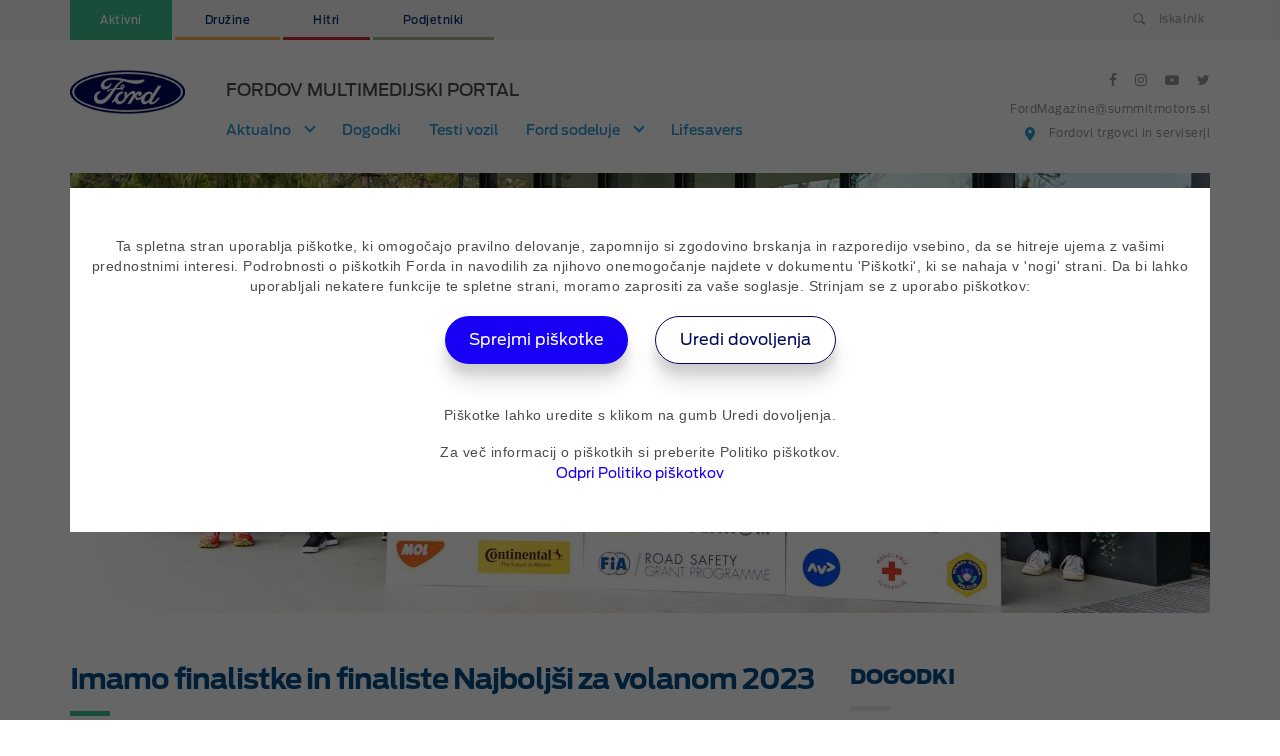

--- FILE ---
content_type: text/html; charset=UTF-8
request_url: https://fordmagazine.si/2023/04/imamo-finalistke-in-finaliste-najboljsi-za-volanom-2023/?steber=aktivni
body_size: 13615
content:
  <!doctype html>
<!--[if lt IE 7]><html class="no-js ie ie6 lt-ie9 lt-ie8 lt-ie7" lang="sl-SI"> <![endif]-->
<!--[if IE 7]><html class="no-js ie ie7 lt-ie9 lt-ie8" lang="sl-SI"> <![endif]-->
<!--[if IE 8]><html class="no-js ie ie8 lt-ie9" lang="sl-SI"> <![endif]-->
<!--[if gt IE 8]><!--><html class="no-js" lang="sl-SI"> <!--<![endif]-->
<head>

    <script>(function(w,d,s,l,i){w[l]=w[l]||[];w[l].push({'gtm.start':
                new Date().getTime(),event:'gtm.js'});var f=d.getElementsByTagName(s)[0],
                j=d.createElement(s),dl=l!='dataLayer'?'&l='+l:'';j.async=true;j.src=
                'https://www.googletagmanager.com/gtm.js?id='+i+dl;f.parentNode.insertBefore(j,f);
        })(window,document,'script','dataLayer','GTM-PRVJ2GC');</script>
    <!-- End Google Tag Manager -->

    <meta charset="UTF-8" />
<title>Ford Magazine - Imamo finalistke in finaliste Najboljši za volanom 2023 - Ford Magazine</title>
<meta name="description" content="">
<meta name="viewport" content="width=device-width, initial-scale=1, maximum-scale=1.0, user-scalable=0, shrink-to-fit=no">
<link rel="apple-touch-icon" sizes="57x57" href="https://fordmagazine.si/wp-content/themes/fordmagazine/static/favicon/apple-icon-57x57.png">
<link rel="apple-touch-icon" sizes="60x60" href="https://fordmagazine.si/wp-content/themes/fordmagazine/static/favicon/apple-icon-60x60.png">
<link rel="apple-touch-icon" sizes="72x72" href="https://fordmagazine.si/wp-content/themes/fordmagazine/static/favicon/apple-icon-72x72.png">
<link rel="apple-touch-icon" sizes="76x76" href="https://fordmagazine.si/wp-content/themes/fordmagazine/static/favicon/apple-icon-76x76.png">
<link rel="apple-touch-icon" sizes="114x114" href="https://fordmagazine.si/wp-content/themes/fordmagazine/static/favicon/apple-icon-114x114.png">
<link rel="apple-touch-icon" sizes="120x120" href="https://fordmagazine.si/wp-content/themes/fordmagazine/static/favicon/apple-icon-120x120.png">
<link rel="apple-touch-icon" sizes="144x144" href="https://fordmagazine.si/wp-content/themes/fordmagazine/static/favicon/apple-icon-144x144.png">
<link rel="apple-touch-icon" sizes="152x152" href="https://fordmagazine.si/wp-content/themes/fordmagazine/static/favicon/apple-icon-152x152.png">
<link rel="apple-touch-icon" sizes="180x180" href="https://fordmagazine.si/wp-content/themes/fordmagazine/static/favicon/apple-icon-180x180.png">
<link rel="icon" type="image/png" sizes="192x192"  href="https://fordmagazine.si/wp-content/themes/fordmagazine/static/favicon/android-icon-192x192.png">
<link rel="icon" type="image/png" sizes="32x32" href="https://fordmagazine.si/wp-content/themes/fordmagazine/static/favicon/favicon-32x32.png">
<link rel="icon" type="image/png" sizes="96x96" href="https://fordmagazine.si/wp-content/themes/fordmagazine/static/favicon/favicon-96x96.png">
<link rel="icon" type="image/png" sizes="16x16" href="https://fordmagazine.si/wp-content/themes/fordmagazine/static/favicon/favicon-16x16.png">
<link rel="manifest" href="https://fordmagazine.si/wp-content/themes/fordmagazine/static/favicon/manifest.json">
<meta name="msapplication-TileColor" content="#ffffff">
<meta name="msapplication-TileImage" content="https://fordmagazine.si/wp-content/themes/fordmagazine/static/favicon/ms-icon-144x144.png">
<meta name="theme-color" content="#ffffff">

<meta property="og:title" content="Imamo finalistke in finaliste Najboljši za volanom 2023 - Ford Magazine"/>

<link rel="pingback" href="https://fordmagazine.si/xmlrpc.php" />

    <script type="text/javascript">
        function getCookie(name) {
            name = name + "=";

            let decodedCookie = decodeURIComponent(document.cookie);
            let ca = decodedCookie.split(';');

            for(let i = 0; i <ca.length; i++) {
                let c = ca[i];
                while (c.charAt(0) == ' ') {
                    c = c.substring(1);
                }
                
                if (c.indexOf(name) == 0) {
                    return c.substring(name.length, c.length);
                }
            }

            return false;
        }


        consentCookies = {
            functionalCookies: !!getCookie('functionalCookies'),
            analyticsCookies: getCookie('analyticsCookies') == "true" ? true : false,
            marketingCookies: getCookie('marketingCookies') == "true" ? true : false
        };

        
        // Define dataLayer and the gtag function.
        window.dataLayer = window.dataLayer || [];
        function gtag(){dataLayer.push(arguments);}

        gtag('consent', 'default', {
            'analytics_storage': (consentCookies.analyticsCookies ? 'granted' : 'denied'),
            'ad_storage': (consentCookies.marketingCookies ? 'granted' : 'denied'),
            'ad_user_data': (consentCookies.marketingCookies ? 'granted' : 'denied'),
            'ad_personalization': (consentCookies.marketingCookies ? 'granted' : 'denied'),
            'security_storage': 'granted',
            'functionality_storage': 'granted',
            'personalization_storage': 'granted',
        });

    </script>
<meta name='robots' content='index, follow, max-image-preview:large, max-snippet:-1, max-video-preview:-1' />

	<!-- This site is optimized with the Yoast SEO plugin v26.7 - https://yoast.com/wordpress/plugins/seo/ -->
	<meta name="description" content="V velikem finalu se bo za laskavi naziv, novo Fordovo pumo in vstopnico za evropsko tekmovanje mladih voznikov pomerilo deset najboljših polfinalistk in polfinalistov, ki so po uspešnem reševanju spletnega testa pokazali tudi največ praktičnega vozniškega znanja." />
	<link rel="canonical" href="https://fordmagazine.si/2023/04/imamo-finalistke-in-finaliste-najboljsi-za-volanom-2023/" />
	<meta property="og:locale" content="sl_SI" />
	<meta property="og:type" content="article" />
	<meta property="og:title" content="Imamo finalistke in finaliste Najboljši za volanom 2023 - Ford Magazine" />
	<meta property="og:description" content="V velikem finalu se bo za laskavi naziv, novo Fordovo pumo in vstopnico za evropsko tekmovanje mladih voznikov pomerilo deset najboljših polfinalistk in polfinalistov, ki so po uspešnem reševanju spletnega testa pokazali tudi največ praktičnega vozniškega znanja." />
	<meta property="og:url" content="https://fordmagazine.si/2023/04/imamo-finalistke-in-finaliste-najboljsi-za-volanom-2023/" />
	<meta property="og:site_name" content="Ford Magazine" />
	<meta property="article:publisher" content="https://www.facebook.com/Ford.SI/" />
	<meta property="article:published_time" content="2023-04-18T06:06:37+00:00" />
	<meta property="og:image" content="https://fordmagazine.si/wp-content/uploads/2023/04/amzs_najboljsi_za_volanom_2023_punce-10-e1681743978796.jpg" />
	<meta property="og:image:width" content="2000" />
	<meta property="og:image:height" content="765" />
	<meta property="og:image:type" content="image/jpeg" />
	<meta name="author" content="Katja Hvala" />
	<meta name="twitter:card" content="summary_large_image" />
	<meta name="twitter:creator" content="@FordSlovenija" />
	<meta name="twitter:site" content="@FordSlovenija" />
	<meta name="twitter:label1" content="Written by" />
	<meta name="twitter:data1" content="Katja Hvala" />
	<meta name="twitter:label2" content="Est. reading time" />
	<meta name="twitter:data2" content="2 minuti" />
	<script type="application/ld+json" class="yoast-schema-graph">{"@context":"https://schema.org","@graph":[{"@type":"Article","@id":"https://fordmagazine.si/2023/04/imamo-finalistke-in-finaliste-najboljsi-za-volanom-2023/#article","isPartOf":{"@id":"https://fordmagazine.si/2023/04/imamo-finalistke-in-finaliste-najboljsi-za-volanom-2023/"},"author":{"name":"Katja Hvala","@id":"https://fordmagazine.si/#/schema/person/fb147415aae2f976d982525b358cb59a"},"headline":"Imamo finalistke in finaliste Najboljši za volanom 2023","datePublished":"2023-04-18T06:06:37+00:00","mainEntityOfPage":{"@id":"https://fordmagazine.si/2023/04/imamo-finalistke-in-finaliste-najboljsi-za-volanom-2023/"},"wordCount":328,"publisher":{"@id":"https://fordmagazine.si/#organization"},"image":{"@id":"https://fordmagazine.si/2023/04/imamo-finalistke-in-finaliste-najboljsi-za-volanom-2023/#primaryimage"},"thumbnailUrl":"https://fordmagazine.si/wp-content/uploads/2023/04/amzs_najboljsi_za_volanom_2023_punce-10-e1681743978796.jpg","articleSection":["Novice"],"inLanguage":"sl-SI"},{"@type":"WebPage","@id":"https://fordmagazine.si/2023/04/imamo-finalistke-in-finaliste-najboljsi-za-volanom-2023/","url":"https://fordmagazine.si/2023/04/imamo-finalistke-in-finaliste-najboljsi-za-volanom-2023/","name":"Imamo finalistke in finaliste Najboljši za volanom 2023 - Ford Magazine","isPartOf":{"@id":"https://fordmagazine.si/#website"},"primaryImageOfPage":{"@id":"https://fordmagazine.si/2023/04/imamo-finalistke-in-finaliste-najboljsi-za-volanom-2023/#primaryimage"},"image":{"@id":"https://fordmagazine.si/2023/04/imamo-finalistke-in-finaliste-najboljsi-za-volanom-2023/#primaryimage"},"thumbnailUrl":"https://fordmagazine.si/wp-content/uploads/2023/04/amzs_najboljsi_za_volanom_2023_punce-10-e1681743978796.jpg","datePublished":"2023-04-18T06:06:37+00:00","description":"V velikem finalu se bo za laskavi naziv, novo Fordovo pumo in vstopnico za evropsko tekmovanje mladih voznikov pomerilo deset najboljših polfinalistk in polfinalistov, ki so po uspešnem reševanju spletnega testa pokazali tudi največ praktičnega vozniškega znanja.","breadcrumb":{"@id":"https://fordmagazine.si/2023/04/imamo-finalistke-in-finaliste-najboljsi-za-volanom-2023/#breadcrumb"},"inLanguage":"sl-SI","potentialAction":[{"@type":"ReadAction","target":["https://fordmagazine.si/2023/04/imamo-finalistke-in-finaliste-najboljsi-za-volanom-2023/"]}]},{"@type":"ImageObject","inLanguage":"sl-SI","@id":"https://fordmagazine.si/2023/04/imamo-finalistke-in-finaliste-najboljsi-za-volanom-2023/#primaryimage","url":"https://fordmagazine.si/wp-content/uploads/2023/04/amzs_najboljsi_za_volanom_2023_punce-10-e1681743978796.jpg","contentUrl":"https://fordmagazine.si/wp-content/uploads/2023/04/amzs_najboljsi_za_volanom_2023_punce-10-e1681743978796.jpg","width":2000,"height":765},{"@type":"BreadcrumbList","@id":"https://fordmagazine.si/2023/04/imamo-finalistke-in-finaliste-najboljsi-za-volanom-2023/#breadcrumb","itemListElement":[{"@type":"ListItem","position":1,"name":"Domov","item":"https://fordmagazine.si/"},{"@type":"ListItem","position":2,"name":"Prispevki","item":"https://fordmagazine.si/prispevki/"},{"@type":"ListItem","position":3,"name":"Imamo finalistke in finaliste Najboljši za volanom 2023"}]},{"@type":"WebSite","@id":"https://fordmagazine.si/#website","url":"https://fordmagazine.si/","name":"Ford Magazine","description":"","publisher":{"@id":"https://fordmagazine.si/#organization"},"potentialAction":[{"@type":"SearchAction","target":{"@type":"EntryPoint","urlTemplate":"https://fordmagazine.si/?s={search_term_string}"},"query-input":{"@type":"PropertyValueSpecification","valueRequired":true,"valueName":"search_term_string"}}],"inLanguage":"sl-SI"},{"@type":"Organization","@id":"https://fordmagazine.si/#organization","name":"Summit motors Ljubljana, d.o.o.","url":"https://fordmagazine.si/","logo":{"@type":"ImageObject","inLanguage":"sl-SI","@id":"https://fordmagazine.si/#/schema/logo/image/","url":"https://fordmagazine.si/wp-content/uploads/2019/12/ford_logo-scaled.jpg","contentUrl":"https://fordmagazine.si/wp-content/uploads/2019/12/ford_logo-scaled.jpg","width":2560,"height":1440,"caption":"Summit motors Ljubljana, d.o.o."},"image":{"@id":"https://fordmagazine.si/#/schema/logo/image/"},"sameAs":["https://www.facebook.com/Ford.SI/","https://x.com/FordSlovenija","https://www.instagram.com/ford_slovenija/","https://www.youtube.com/channel/UClsVXHciSTfBsve7LRrFopA"]},{"@type":"Person","@id":"https://fordmagazine.si/#/schema/person/fb147415aae2f976d982525b358cb59a","name":"Katja Hvala","image":{"@type":"ImageObject","inLanguage":"sl-SI","@id":"https://fordmagazine.si/#/schema/person/image/","url":"https://secure.gravatar.com/avatar/a67119b8cd2db15d3d969193bc5ac3164022b1a7bd977520d9b7867a5555e648?s=96&d=mm&r=g","contentUrl":"https://secure.gravatar.com/avatar/a67119b8cd2db15d3d969193bc5ac3164022b1a7bd977520d9b7867a5555e648?s=96&d=mm&r=g","caption":"Katja Hvala"},"url":"https://fordmagazine.si/author/katja-hvala/"}]}</script>
	<!-- / Yoast SEO plugin. -->


<link rel="alternate" title="oEmbed (JSON)" type="application/json+oembed" href="https://fordmagazine.si/wp-json/oembed/1.0/embed?url=https%3A%2F%2Ffordmagazine.si%2F2023%2F04%2Fimamo-finalistke-in-finaliste-najboljsi-za-volanom-2023%2F" />
<link rel="alternate" title="oEmbed (XML)" type="text/xml+oembed" href="https://fordmagazine.si/wp-json/oembed/1.0/embed?url=https%3A%2F%2Ffordmagazine.si%2F2023%2F04%2Fimamo-finalistke-in-finaliste-najboljsi-za-volanom-2023%2F&#038;format=xml" />
<style id='wp-img-auto-sizes-contain-inline-css' type='text/css'>
img:is([sizes=auto i],[sizes^="auto," i]){contain-intrinsic-size:3000px 1500px}
/*# sourceURL=wp-img-auto-sizes-contain-inline-css */
</style>
<link rel='stylesheet' id='sbi_styles-css' href='https://fordmagazine.si/wp-content/plugins/instagram-feed/css/sbi-styles.min.css?ver=6.10.0' type='text/css' media='all' />
<link rel='stylesheet' id='wp-block-library-css' href='https://fordmagazine.si/wp-includes/css/dist/block-library/style.min.css?ver=6.9' type='text/css' media='all' />
<style id='global-styles-inline-css' type='text/css'>
:root{--wp--preset--aspect-ratio--square: 1;--wp--preset--aspect-ratio--4-3: 4/3;--wp--preset--aspect-ratio--3-4: 3/4;--wp--preset--aspect-ratio--3-2: 3/2;--wp--preset--aspect-ratio--2-3: 2/3;--wp--preset--aspect-ratio--16-9: 16/9;--wp--preset--aspect-ratio--9-16: 9/16;--wp--preset--color--black: #000000;--wp--preset--color--cyan-bluish-gray: #abb8c3;--wp--preset--color--white: #ffffff;--wp--preset--color--pale-pink: #f78da7;--wp--preset--color--vivid-red: #cf2e2e;--wp--preset--color--luminous-vivid-orange: #ff6900;--wp--preset--color--luminous-vivid-amber: #fcb900;--wp--preset--color--light-green-cyan: #7bdcb5;--wp--preset--color--vivid-green-cyan: #00d084;--wp--preset--color--pale-cyan-blue: #8ed1fc;--wp--preset--color--vivid-cyan-blue: #0693e3;--wp--preset--color--vivid-purple: #9b51e0;--wp--preset--gradient--vivid-cyan-blue-to-vivid-purple: linear-gradient(135deg,rgb(6,147,227) 0%,rgb(155,81,224) 100%);--wp--preset--gradient--light-green-cyan-to-vivid-green-cyan: linear-gradient(135deg,rgb(122,220,180) 0%,rgb(0,208,130) 100%);--wp--preset--gradient--luminous-vivid-amber-to-luminous-vivid-orange: linear-gradient(135deg,rgb(252,185,0) 0%,rgb(255,105,0) 100%);--wp--preset--gradient--luminous-vivid-orange-to-vivid-red: linear-gradient(135deg,rgb(255,105,0) 0%,rgb(207,46,46) 100%);--wp--preset--gradient--very-light-gray-to-cyan-bluish-gray: linear-gradient(135deg,rgb(238,238,238) 0%,rgb(169,184,195) 100%);--wp--preset--gradient--cool-to-warm-spectrum: linear-gradient(135deg,rgb(74,234,220) 0%,rgb(151,120,209) 20%,rgb(207,42,186) 40%,rgb(238,44,130) 60%,rgb(251,105,98) 80%,rgb(254,248,76) 100%);--wp--preset--gradient--blush-light-purple: linear-gradient(135deg,rgb(255,206,236) 0%,rgb(152,150,240) 100%);--wp--preset--gradient--blush-bordeaux: linear-gradient(135deg,rgb(254,205,165) 0%,rgb(254,45,45) 50%,rgb(107,0,62) 100%);--wp--preset--gradient--luminous-dusk: linear-gradient(135deg,rgb(255,203,112) 0%,rgb(199,81,192) 50%,rgb(65,88,208) 100%);--wp--preset--gradient--pale-ocean: linear-gradient(135deg,rgb(255,245,203) 0%,rgb(182,227,212) 50%,rgb(51,167,181) 100%);--wp--preset--gradient--electric-grass: linear-gradient(135deg,rgb(202,248,128) 0%,rgb(113,206,126) 100%);--wp--preset--gradient--midnight: linear-gradient(135deg,rgb(2,3,129) 0%,rgb(40,116,252) 100%);--wp--preset--font-size--small: 13px;--wp--preset--font-size--medium: 20px;--wp--preset--font-size--large: 36px;--wp--preset--font-size--x-large: 42px;--wp--preset--spacing--20: 0.44rem;--wp--preset--spacing--30: 0.67rem;--wp--preset--spacing--40: 1rem;--wp--preset--spacing--50: 1.5rem;--wp--preset--spacing--60: 2.25rem;--wp--preset--spacing--70: 3.38rem;--wp--preset--spacing--80: 5.06rem;--wp--preset--shadow--natural: 6px 6px 9px rgba(0, 0, 0, 0.2);--wp--preset--shadow--deep: 12px 12px 50px rgba(0, 0, 0, 0.4);--wp--preset--shadow--sharp: 6px 6px 0px rgba(0, 0, 0, 0.2);--wp--preset--shadow--outlined: 6px 6px 0px -3px rgb(255, 255, 255), 6px 6px rgb(0, 0, 0);--wp--preset--shadow--crisp: 6px 6px 0px rgb(0, 0, 0);}:where(.is-layout-flex){gap: 0.5em;}:where(.is-layout-grid){gap: 0.5em;}body .is-layout-flex{display: flex;}.is-layout-flex{flex-wrap: wrap;align-items: center;}.is-layout-flex > :is(*, div){margin: 0;}body .is-layout-grid{display: grid;}.is-layout-grid > :is(*, div){margin: 0;}:where(.wp-block-columns.is-layout-flex){gap: 2em;}:where(.wp-block-columns.is-layout-grid){gap: 2em;}:where(.wp-block-post-template.is-layout-flex){gap: 1.25em;}:where(.wp-block-post-template.is-layout-grid){gap: 1.25em;}.has-black-color{color: var(--wp--preset--color--black) !important;}.has-cyan-bluish-gray-color{color: var(--wp--preset--color--cyan-bluish-gray) !important;}.has-white-color{color: var(--wp--preset--color--white) !important;}.has-pale-pink-color{color: var(--wp--preset--color--pale-pink) !important;}.has-vivid-red-color{color: var(--wp--preset--color--vivid-red) !important;}.has-luminous-vivid-orange-color{color: var(--wp--preset--color--luminous-vivid-orange) !important;}.has-luminous-vivid-amber-color{color: var(--wp--preset--color--luminous-vivid-amber) !important;}.has-light-green-cyan-color{color: var(--wp--preset--color--light-green-cyan) !important;}.has-vivid-green-cyan-color{color: var(--wp--preset--color--vivid-green-cyan) !important;}.has-pale-cyan-blue-color{color: var(--wp--preset--color--pale-cyan-blue) !important;}.has-vivid-cyan-blue-color{color: var(--wp--preset--color--vivid-cyan-blue) !important;}.has-vivid-purple-color{color: var(--wp--preset--color--vivid-purple) !important;}.has-black-background-color{background-color: var(--wp--preset--color--black) !important;}.has-cyan-bluish-gray-background-color{background-color: var(--wp--preset--color--cyan-bluish-gray) !important;}.has-white-background-color{background-color: var(--wp--preset--color--white) !important;}.has-pale-pink-background-color{background-color: var(--wp--preset--color--pale-pink) !important;}.has-vivid-red-background-color{background-color: var(--wp--preset--color--vivid-red) !important;}.has-luminous-vivid-orange-background-color{background-color: var(--wp--preset--color--luminous-vivid-orange) !important;}.has-luminous-vivid-amber-background-color{background-color: var(--wp--preset--color--luminous-vivid-amber) !important;}.has-light-green-cyan-background-color{background-color: var(--wp--preset--color--light-green-cyan) !important;}.has-vivid-green-cyan-background-color{background-color: var(--wp--preset--color--vivid-green-cyan) !important;}.has-pale-cyan-blue-background-color{background-color: var(--wp--preset--color--pale-cyan-blue) !important;}.has-vivid-cyan-blue-background-color{background-color: var(--wp--preset--color--vivid-cyan-blue) !important;}.has-vivid-purple-background-color{background-color: var(--wp--preset--color--vivid-purple) !important;}.has-black-border-color{border-color: var(--wp--preset--color--black) !important;}.has-cyan-bluish-gray-border-color{border-color: var(--wp--preset--color--cyan-bluish-gray) !important;}.has-white-border-color{border-color: var(--wp--preset--color--white) !important;}.has-pale-pink-border-color{border-color: var(--wp--preset--color--pale-pink) !important;}.has-vivid-red-border-color{border-color: var(--wp--preset--color--vivid-red) !important;}.has-luminous-vivid-orange-border-color{border-color: var(--wp--preset--color--luminous-vivid-orange) !important;}.has-luminous-vivid-amber-border-color{border-color: var(--wp--preset--color--luminous-vivid-amber) !important;}.has-light-green-cyan-border-color{border-color: var(--wp--preset--color--light-green-cyan) !important;}.has-vivid-green-cyan-border-color{border-color: var(--wp--preset--color--vivid-green-cyan) !important;}.has-pale-cyan-blue-border-color{border-color: var(--wp--preset--color--pale-cyan-blue) !important;}.has-vivid-cyan-blue-border-color{border-color: var(--wp--preset--color--vivid-cyan-blue) !important;}.has-vivid-purple-border-color{border-color: var(--wp--preset--color--vivid-purple) !important;}.has-vivid-cyan-blue-to-vivid-purple-gradient-background{background: var(--wp--preset--gradient--vivid-cyan-blue-to-vivid-purple) !important;}.has-light-green-cyan-to-vivid-green-cyan-gradient-background{background: var(--wp--preset--gradient--light-green-cyan-to-vivid-green-cyan) !important;}.has-luminous-vivid-amber-to-luminous-vivid-orange-gradient-background{background: var(--wp--preset--gradient--luminous-vivid-amber-to-luminous-vivid-orange) !important;}.has-luminous-vivid-orange-to-vivid-red-gradient-background{background: var(--wp--preset--gradient--luminous-vivid-orange-to-vivid-red) !important;}.has-very-light-gray-to-cyan-bluish-gray-gradient-background{background: var(--wp--preset--gradient--very-light-gray-to-cyan-bluish-gray) !important;}.has-cool-to-warm-spectrum-gradient-background{background: var(--wp--preset--gradient--cool-to-warm-spectrum) !important;}.has-blush-light-purple-gradient-background{background: var(--wp--preset--gradient--blush-light-purple) !important;}.has-blush-bordeaux-gradient-background{background: var(--wp--preset--gradient--blush-bordeaux) !important;}.has-luminous-dusk-gradient-background{background: var(--wp--preset--gradient--luminous-dusk) !important;}.has-pale-ocean-gradient-background{background: var(--wp--preset--gradient--pale-ocean) !important;}.has-electric-grass-gradient-background{background: var(--wp--preset--gradient--electric-grass) !important;}.has-midnight-gradient-background{background: var(--wp--preset--gradient--midnight) !important;}.has-small-font-size{font-size: var(--wp--preset--font-size--small) !important;}.has-medium-font-size{font-size: var(--wp--preset--font-size--medium) !important;}.has-large-font-size{font-size: var(--wp--preset--font-size--large) !important;}.has-x-large-font-size{font-size: var(--wp--preset--font-size--x-large) !important;}
/*# sourceURL=global-styles-inline-css */
</style>

<style id='classic-theme-styles-inline-css' type='text/css'>
/*! This file is auto-generated */
.wp-block-button__link{color:#fff;background-color:#32373c;border-radius:9999px;box-shadow:none;text-decoration:none;padding:calc(.667em + 2px) calc(1.333em + 2px);font-size:1.125em}.wp-block-file__button{background:#32373c;color:#fff;text-decoration:none}
/*# sourceURL=/wp-includes/css/classic-themes.min.css */
</style>
<link rel='stylesheet' id='contact-form-7-css' href='https://fordmagazine.si/wp-content/plugins/contact-form-7/includes/css/styles.css?ver=6.1.4' type='text/css' media='all' />
<link rel='stylesheet' id='madwise-cookie-notice-style-css' href='https://fordmagazine.si/wp-content/uploads/hummingbird-assets/410ba6c2867f7b6eddcfb02d50efe616.css' type='text/css' media='all' />
<link rel='stylesheet' id='bootstrap-css' href='https://fordmagazine.si/wp-content/themes/fordmagazine/static/vendor/bootstrap/css/bootstrap.min.css?ver=4.0.0' type='text/css' media='all' />
<link rel='stylesheet' id='font-awesome-css' href='https://fordmagazine.si/wp-content/themes/fordmagazine/static/vendor/font-awesome/css/font-awesome.min.css?ver=4.7.0' type='text/css' media='all' />
<link rel='stylesheet' id='jquery-magnific-popup-css' href='https://fordmagazine.si/wp-content/themes/fordmagazine/static/vendor/magnific-popup/magnific-popup.css?ver=1.1.0' type='text/css' media='all' />
<link rel='stylesheet' id='lity-css' href='https://fordmagazine.si/wp-content/themes/fordmagazine/static/vendor/lity/lity.min.css?ver=1.1.0' type='text/css' media='all' />
<link rel='stylesheet' id='slick-slider-css' href='https://fordmagazine.si/wp-content/themes/fordmagazine/static/vendor/slick-slider/slick.css?ver=6.9' type='text/css' media='all' />
<link rel='stylesheet' id='slick-slider-theme-css' href='https://fordmagazine.si/wp-content/themes/fordmagazine/static/vendor/slick-slider/slick-theme.css?ver=6.9' type='text/css' media='all' />
<link rel='stylesheet' id='jquery-selectric-css' href='https://fordmagazine.si/wp-content/themes/fordmagazine/static/vendor/selectric/selectric.css?ver=1.13.0' type='text/css' media='all' />
<link rel='stylesheet' id='form-handler-css' href='https://fordmagazine.si/wp-content/themes/fordmagazine/static/styles/form-handler.css?ver=1.0' type='text/css' media='all' />
<link rel='stylesheet' id='fordmagazine-css' href='https://fordmagazine.si/wp-content/themes/fordmagazine/style.css?ver=1.9' type='text/css' media='all' />
<link rel='stylesheet' id='fordmagazine-css-css' href='https://fordmagazine.si/wp-content/themes/fordmagazine/css.css?v=30&#038;ver=1.9' type='text/css' media='all' />
<script type="text/javascript" src="https://fordmagazine.si/wp-content/uploads/hummingbird-assets/5abd154ef3252fc5780173f2d56de10a.js" id="madwise-cookie-notice-script-js"></script>
<script type="text/javascript" src="https://fordmagazine.si/wp-content/themes/fordmagazine/static/vendor/jquery/jquery.js?ver=3.3.1" id="jquery-js"></script>
<script type="text/javascript" src="https://fordmagazine.si/wp-content/themes/fordmagazine/static/vendor/jquery-easing/jquery.easing.min.js?ver=1.4.1" id="jquery-easing-js"></script>
<script type="text/javascript" src="https://fordmagazine.si/wp-content/themes/fordmagazine/static/vendor/bootstrap/js/bootstrap.bundle.min.js?ver=4.0.0" id="bootstrap-js"></script>
<script type="text/javascript" src="https://fordmagazine.si/wp-content/themes/fordmagazine/static/vendor/scrollreveal/scrollreveal.min.js?ver=3.3.6" id="scrollreveal-js"></script>
<script type="text/javascript" src="https://fordmagazine.si/wp-content/themes/fordmagazine/static/vendor/magnific-popup/jquery.magnific-popup.min.js?ver=1.1.0" id="jquery-magnific-popup-js"></script>
<script type="text/javascript" src="https://fordmagazine.si/wp-content/themes/fordmagazine/static/vendor/lity/lity.min.js?ver=1.1.0" id="lity-js"></script>
<script type="text/javascript" src="https://fordmagazine.si/wp-content/themes/fordmagazine/static/vendor/slick-slider/slick.min.js?ver=6.9" id="slick-slider-js"></script>
<script type="text/javascript" src="https://fordmagazine.si/wp-content/themes/fordmagazine/static/vendor/selectric/jquery.selectric.min.js?ver=1.13.0" id="jquery-selectric-js"></script>
<script type="text/javascript" src="https://fordmagazine.si/wp-content/themes/fordmagazine/static/vendor/instafeed/instafeed.min.js?ver=1.13.0" id="instafeed-js"></script>
<script type="text/javascript" src="https://fordmagazine.si/wp-content/themes/fordmagazine/static/vendor/countdown/jquery.countdown.min.js?ver=1.13.0" id="jquery-countdown-js"></script>
<script type="text/javascript" src="https://fordmagazine.si/wp-content/themes/fordmagazine/static/vendor/sticky-sidebar/sticky-sidebar.min.js?ver=1.13.0" id="sticky-sidebar-js"></script>
<script type="text/javascript" src="https://fordmagazine.si/wp-content/themes/fordmagazine/static/vendor/js-cookie/js-cookie.js?ver=2.2.0" id="js-cookie-js"></script>
<script type="text/javascript" id="form-handler-js-extra">
/* <![CDATA[ */
var my_path = {"templateUrl":"https://fordmagazine.si/wp-content/themes/fordmagazine"};
var my_site_url = {"siteUrl":"https://fordmagazine.si"};
//# sourceURL=form-handler-js-extra
/* ]]> */
</script>
<script type="text/javascript" src="https://fordmagazine.si/wp-content/themes/fordmagazine/static/js/form-handler.js?ver=2.3.1" id="form-handler-js"></script>
<link rel="icon" href="https://fordmagazine.si/wp-content/uploads/2025/04/cropped-favicon_144-32x32.png" sizes="32x32" />
<link rel="icon" href="https://fordmagazine.si/wp-content/uploads/2025/04/cropped-favicon_144-192x192.png" sizes="192x192" />
<link rel="apple-touch-icon" href="https://fordmagazine.si/wp-content/uploads/2025/04/cropped-favicon_144-180x180.png" />
<meta name="msapplication-TileImage" content="https://fordmagazine.si/wp-content/uploads/2025/04/cropped-favicon_144-270x270.png" />


<style type="text/css">
	.copyToClipboard {
		position: absolute;
	    left: -10000px;
	    z-index: -1337;
	}

    h3.same-as-h5 {
        font-size: 18px;
        color: #4a4a4a;
        margin-bottom: 30px;
        font-family: 'FordAntennaBold',sans-serif;
        letter-spacing: -.5px;
        line-height: 1.4;
    }

    .section-novice .col-44 .box-content h3.same-as-h5,
    .section-recent-news .box-content h3.same-as-h5,
    .section-sorodne-novice .box-content h3.same-as-h5,
    .section-dogodki .box-content h3.same-as-h5,
    .section-prihajajoci-dogodki h3.same-as-h5 {
        height: 74px;
        overflow: hidden;
    }


    .slider-right-content h2.same-as-h1 {
        font-size: 25px;
        font-family: 'FordAntennaMedium',sans-serif;
        color: #fff;
        margin-bottom: 30px;
        letter-spacing: -1px;
        line-height: 1.18;
    }
</style>

<script>
    (function(a,g,b,c){a[c]=a[c]||function(){
        "undefined"!==typeof a.ipromNS&&a.ipromNS.execute?a.ipromNS.execute(arguments):(a[c].q=a[c].q||[]).push(arguments)};
        var k=function(){var b=g.getElementsByTagName("script")[0];return function h(f){var e=f.shift();a[c]("setConfig",{server:e});
            var d=document.createElement("script");0<f.length&&(d.onerror=function(){a[c]("setConfig",{blocked:!0});h(f)});
            d.src="https://cdn."+e+"/ipromNS.js";d.async=!0;d.defer=!0;b.parentNode.insertBefore(d,b)}}(),e=b;"string"===typeof b&&(e=[b]);k(e)
    })(window, document,["ad.server.iprom.net"],"_ipromNS");
    _ipromNS('init', {
        'sitePath' : [ 'ford' ],
        'cookieConsent' : false
    });
    _ipromNS('track', 'PageView', { sid: 'index' });
</script>  </head>
<body class="wp-singular post-template-default single single-post postid-23941 single-format-standard wp-theme-fordmagazine">

<noscript><iframe src="//www.googletagmanager.com/ns.html?id=GTM-PRVJ2GC"
                  height="0" width="0" style="display:none;visibility:hidden"></iframe></noscript>
<!-- End Google Tag Manager (noscript) -->

<nav class="navbar navbar-expand-lg navbar-light" id="mainNav">
  <div class="top-nav">
    <div class="container">
      <div class="row">
        <div class="col-lg-6">
          <ul class="hidden-md">
                          <li class="active">
                <a href="https://fordmagazine.si/novice/?steber=aktivni" class="icon-wrap link-aktivni" data-wpel-link="internal">
                  Aktivni
                </a>
              </li>
                          <li >
                <a href="https://fordmagazine.si/novice/?steber=druzine" class="icon-wrap link-druzine" data-wpel-link="internal">
                  Družine
                </a>
              </li>
                          <li >
                <a href="https://fordmagazine.si/novice/?steber=hitri" class="icon-wrap link-hitri" data-wpel-link="internal">
                  Hitri
                </a>
              </li>
                          <li >
                <a href="https://fordmagazine.si/novice/?steber=podjetniki" class="icon-wrap link-podjetniki" data-wpel-link="internal">
                  Podjetniki
                </a>
              </li>
                      </ul>
        </div>
        <div class="col-lg-6">
          <div class="top-search search-hidden hidden-md">
            <form method="get" action="https://fordmagazine.si/">
              <div class="search-wrapper">
                <i class="icon-search"><img src="https://fordmagazine.si/wp-content/themes/fordmagazine//static/icons/icon-search.svg" alt="Icon Search"/></i>
                <input type="text" class="search" name="s" value=""
                       placeholder="Iskalnik"/>
              </div>
              <button type="submit" class="btn search-submit">IŠČI</button>
            </form>
          </div>
        </div>
      </div>
    </div>
  </div>
  <div class="main-nav">
    <div class="container">
      <div class="row">
        <div class="logo">
          <a class="navbar-brand navbar-brand-desktop hidden-md js-scroll-trigger" href="https://fordmagazine.si" data-wpel-link="internal"><img
              src="https://fordmagazine.si/wp-content/themes/fordmagazine//static/images/logo-ford.png" alt="Ford Magazine Logo"/></a>
          <a class="navbar-brand navbar-brand-mobile visible-md js-scroll-trigger" href="https://fordmagazine.si" data-wpel-link="internal"><img
              src="https://fordmagazine.si/wp-content/themes/fordmagazine//static/images/logo-ford-magazine-mobile.svg" alt="Ford Magazine Logo" style="max-width: 200px"/></a>
        </div>
        <button class="navbar-toggler navbar-toggler-right" type="button" data-toggle="collapse"
                data-target="#navbarResponsive" aria-controls="navbarResponsive" aria-expanded="false"
                aria-label="Toggle navigation">
          <div id="nav-icon4">
            <span></span>
            <span></span>
            <span></span>
          </div>
        </button>

        <div class="top-search top-search-mobile search-hidden visible-md">
          <form method="get" action="/">
            <div class="search-wrapper">
              <i class="icon-search"><img src="https://fordmagazine.si/wp-content/themes/fordmagazine//static/icons/icon-search-mobile.svg" alt="Icon Search Mobile"/></i>
              <input type="text" class="search" name="s" value=""
                     placeholder="Iskalnik"/>
            </div>
            <button type="submit" class="btn search-submit">IŠČI</button>
          </form>
        </div>

        <div class="col-lg-8 col-md-12 bg-menu-mobile">
          <div class="ford-slogan">FORDOV MULTIMEDIJSKI PORTAL</div>
          <div class="collapse navbar-collapse" id="navbarResponsive">
            <div class="mobile-menu-top visible-md clearfix">
              <ul>
                                  <li class="active">
                    <a href="https://fordmagazine.si/novice/?steber=aktivni" class="icon-wrap link-aktivni" data-wpel-link="internal">
                      Aktivni
                    </a>
                  </li>
                                  <li >
                    <a href="https://fordmagazine.si/novice/?steber=druzine" class="icon-wrap link-druzine" data-wpel-link="internal">
                      Družine
                    </a>
                  </li>
                                  <li >
                    <a href="https://fordmagazine.si/novice/?steber=hitri" class="icon-wrap link-hitri" data-wpel-link="internal">
                      Hitri
                    </a>
                  </li>
                                  <li >
                    <a href="https://fordmagazine.si/novice/?steber=podjetniki" class="icon-wrap link-podjetniki" data-wpel-link="internal">
                      Podjetniki
                    </a>
                  </li>
                              </ul>
            </div>
            <div class="bg-menu-mobile-inner clearfix">

                              <ul class="nav navbar-nav">
                                                            <li class="nav-item  steber-aware menu-item menu-item-type-custom menu-item-object-custom menu-item-55 menu-item-has-children">
                        <a class="nav-link dropdown-toggle" target="" data-toggle="dropdown" href="https://fordmagazine.si/novice?steber=aktivni" data-wpel-link="internal">Aktualno</a>
                                                  <ul class="dropdown-menu">
                                                          <li><a href="https://fordmagazine.si/novice/?steber=aktivni" class="steber-aware menu-item menu-item-type-post_type menu-item-object-page menu-item-54" data-wpel-link="internal">Novice</a>
                              </li>
                                                          <li><a href="https://fordmagazine.si/nasveti/?steber=aktivni" class="steber-aware menu-item menu-item-type-post_type menu-item-object-page menu-item-53" data-wpel-link="internal">Nasveti</a>
                              </li>
                                                      </ul>
                                              </li>
                                          <li class="nav-item   menu-item menu-item-type-post_type menu-item-object-page menu-item-63">
                        <a class="nav-link " target=""
                                                      href="https://fordmagazine.si/sodeluj/?steber=aktivni">Dogodki</a>
                                              </li>
                                          <li class="nav-item  steber-aware menu-item menu-item-type-post_type menu-item-object-page menu-item-59">
                        <a class="nav-link " target=""
                                                      href="https://fordmagazine.si/testi-vozil/?steber=aktivni">Testi vozil</a>
                                              </li>
                                          <li class="nav-item   menu-item menu-item-type-custom menu-item-object-custom menu-item-20325 menu-item-has-children">
                        <a class="nav-link dropdown-toggle" target="" data-toggle="dropdown" href="?steber=aktivni#" data-wpel-link="internal">Ford sodeluje</a>
                                                  <ul class="dropdown-menu">
                                                          <li><a href="https://fordmagazine.si/dobrodelnost/?steber=aktivni"
                                     class=" menu-item menu-item-type-post_type menu-item-object-page menu-item-20327">Dobrodelnost</a>
                              </li>
                                                          <li><a href="https://fordmagazine.si/2021/02/tocite-q-max-in-osvojite-novo-ford-pumo/?steber=aktivni"
                                     class=" menu-item menu-item-type-post_type menu-item-object-post menu-item-20326">#Ford&Petrol</a>
                              </li>
                                                          <li><a href="https://fordmagazine.si/ambasadorji/?steber=aktivni"
                                     class=" menu-item menu-item-type-custom menu-item-object-custom menu-item-60">Ambasadorji</a>
                              </li>
                                                      </ul>
                                              </li>
                                          <li class="nav-item   menu-item menu-item-type-post_type menu-item-object-post menu-item-21452">
                        <a class="nav-link " target=""
                                                      href="https://fordmagazine.si/2021/10/lifesavers/?steber=aktivni">Lifesavers</a>
                                              </li>
                                                      </ul>
                                            <div class="social-links visible-md">
                  <ul class="ml-auto">
                                          <li>
                        <a target="_blank" href="https://www.facebook.com/Ford.SI/" title="Facebook" data-wpel-link="external" rel="external"><i
                            class="fa fa-facebook "></i></a>
                      </li>
                                          <li>
                        <a target="_blank" href="https://www.instagram.com/ford_slovenija/" title="Instagram" data-wpel-link="external" rel="external"><i
                            class="fa fa-instagram "></i></a>
                      </li>
                                          <li>
                        <a target="_blank" href="https://www.youtube.com/channel/UClsVXHciSTfBsve7LRrFopA" title="Youtube" data-wpel-link="external" rel="external"><i
                            class="fa fa-youtube-play "></i></a>
                      </li>
                                          <li>
                        <a target="_blank" href="https://twitter.com/FordSlovenija" title="Twitter" data-wpel-link="external" rel="external"><i
                            class="fa fa-twitter "></i></a>
                      </li>
                                      </ul>
                </div>
                            <div class="inline-contact visible-md">
                <a href="/cdn-cgi/l/email-protection#57313825333a3630362d3e39321724223a3a3e233a382338252479243e" target="_blank"><span class="__cf_email__" data-cfemail="eaac85988ea78b8d8b9083848faa999f8787839e87859e859899c49983">[email&#160;protected]</span></a>
              </div>
              <div class="menu-pin visible-md">
                <a href="https://fordmagazine.si/trgovci-in-serviserji" data-wpel-link="internal">
                  <i class="icon-pin">
                    <img src="https://fordmagazine.si/wp-content/themes/fordmagazine//static/icons/icon-pin.svg" alt="Icon Pin"/>
                  </i>
                  <span class="hidden-md">Fordovi trgovci in serviserji</span>
                  <span class="visible-md">Trgovci in serviserji</span>
                </a>
              </div>
            </div>
            <div class="clearfix"></div>
          </div>
        </div>
        <div class="col-lg-3 col-md-3 nav-menu-right hidden-md">
                      <div class="social-links">
              <ul class="ml-auto">
                                                  <li>
                    <a target="_blank" href="https://www.facebook.com/Ford.SI/" title="Facebook" data-wpel-link="external" rel="external"><i
                        class="fa fa-facebook "></i></a>
                  </li>
                                  <li>
                    <a target="_blank" href="https://www.instagram.com/ford_slovenija/" title="Instagram" data-wpel-link="external" rel="external"><i
                        class="fa fa-instagram "></i></a>
                  </li>
                                  <li>
                    <a target="_blank" href="https://www.youtube.com/channel/UClsVXHciSTfBsve7LRrFopA" title="Youtube" data-wpel-link="external" rel="external"><i
                        class="fa fa-youtube-play "></i></a>
                  </li>
                                  <li>
                    <a target="_blank" href="https://twitter.com/FordSlovenija" title="Twitter" data-wpel-link="external" rel="external"><i
                        class="fa fa-twitter "></i></a>
                  </li>
                              </ul>
            </div>
                    <div class="inline-contact">
            <a href="/cdn-cgi/l/email-protection#63050c11070e020402190a0d062310160e0e0a170e0c170c11104d100a" target="_blank"><span class="__cf_email__" data-cfemail="b7f1d8c5d3fad6d0d6cdded9d2f7c4c2dadadec3dad8c3d8c5c499c4de">[email&#160;protected]</span></a>
          </div>
          <div class="menu-pin">
            <a href="https://fordmagazine.si/trgovci-in-serviserji" data-wpel-link="internal">
              <i class="icon-pin">
                <img src="https://fordmagazine.si/wp-content/themes/fordmagazine//static/icons/icon-pin.svg" alt="Icon Pin"/>
              </i>
              Fordovi trgovci in serviserji
            </a>
          </div>
        </div>
      </div>
    </div>
  </div>
</nav>


    <header class="masthead">
        <div class="container my-auto">
            <div class="col-header-wide steber-color steber-color-aktivni">
                                    <div class="header-slider">
                                                                                <div class="header-gallery-wrapper">
                                <img src="https://fordmagazine.si/wp-content/uploads/2023/04/amzs_najboljsi_za_volanom_2023_punce-10-e1681743978796-1140x440-c-top.jpg" alt="" class="visible-md " />
                                <div class="header-gallery hidden-md"
                                     style="background-image: url(https://fordmagazine.si/wp-content/uploads/2023/04/amzs_najboljsi_za_volanom_2023_punce-10-e1681743978796-1140x440-c-default.jpg)"></div>
                            </div>
                                            </div>
                            </div>
        </div>
    </header>

    <main>
        <div class="container">
            <div class="row main-wrapper">
                <div class="col-lg-8">
                    <div id="article" class="article-aktivni">
                        <h1 class="steber-color-aktivni">
                            <span class="wordwrap">Imamo finalistke in finaliste Najboljši za volanom 2023</span>
                        </h1>
                        <div class="article-single-date">18. aprila 2023</div>
                        <div class="share-content-section clearfix">
                            <ul>
    <li><a target="_blank" href="https://www.facebook.com/sharer/sharer.php?u=https://fordmagazine.si/2023/04/imamo-finalistke-in-finaliste-najboljsi-za-volanom-2023/" class="share-single share-single-facebook" title="Deli na Facebook-u" data-wpel-link="external" rel="external"><i
                    class="icon-fb-single"></i></a></li>
    <li><a target="_blank" href="https://twitter.com/home?status=https://fordmagazine.si/2023/04/imamo-finalistke-in-finaliste-najboljsi-za-volanom-2023/" class="share-single share-single-twitter" title="Deli na Twitter-ju" data-wpel-link="external" rel="external"><i class="icon-tw-single"></i></a></li>
    <li><a target="_blank" href="https://plus.google.com/share?url=https://fordmagazine.si/2023/04/imamo-finalistke-in-finaliste-najboljsi-za-volanom-2023/" class="share-single share-single-gplus" title="Deli na Google Plus-u" data-wpel-link="external" rel="external"><i
                    class="icon-gplus-single"></i></a></li>
    <li><a target="_blank" href="/cdn-cgi/l/email-protection#[base64]" class="share-single share-single-email" title="Pošlji po elektronski pošti"><i
                    class="icon-email-single"></i></a></li>
    <li><a target="_blank" href="javascript:void(0)" class="clickCopyToClipboard share-single share-single-email" title="Kopiraj v odložišče" data-wpel-link="internal"><i
                    class="icon-link-single"></i></a></li>
</ul>                        </div>
                                                    <p class="article-excerpt">
                                <span class="wordwrap">V velikem finalu se bo za laskavi naziv, novo Fordovo pumo in vstopnico za evropsko tekmovanje mladih voznikov pomerilo deset najboljših polfinalistk in polfinalistov, ki so po uspešnem reševanju spletnega testa pokazali tudi največ praktičnega vozniškega znanja.</span>
                            </p>
                                                <div class="article-content">
                            <div class="bialty-container"><p>Najbolj&scaron;e re&scaron;evalke in najbolj&scaron;i re&scaron;evalci spletnega testa Najbolj&scaron;i za volanom 2023, v katerem je letos sodelovalo skoraj 3000 mladih, starih med 18 in 26 let, so se v&#269;eraj in danes v AMZS Centru varne vo&#382;nje na Vranskem pomerili v prakti&#269;nem znanju obvladovanja volana, ukrepanju v prometni nesre&#269;i in nudenju prve pomo&#269;i. <strong>V veliki finale, ki bo 11. 5. 2023</strong>, prav tako na Vranskem, se je uvrstilo najbolj&scaron;ih <strong>deset deklet in deset fantov</strong>, ki so bili najuspe&scaron;nej&scaron;i ter pokazali najve&#269; znanja pri devetih prakti&#269;nih izzivih, ki so jih zanje pripravili AMZS in&scaron;truktorji varne vo&#382;nje, Policija in Rde&#269;i kri&#382; Slovenije.</p>
<h3>Finalistke 2023</h3>
<ul>
<li>Doroteja Dem&scaron;ar</li>
<li>Ana Menegalija</li>
<li>Pia Danilovi&#269;</li>
<li>Iza &Scaron;raj Mikli&#269;</li>
<li>Kaja Bla&#382;ko</li>
<li>Iza Seifert</li>
<li>Alja Primc</li>
<li>Maja &Scaron;ketelj</li>
<li>Pia Caroline Adami&#269;</li>
<li>Petra Brlogar</li>
</ul>
<h3>Finalisti 2023</h3>
<ul>
<li>Matic Tovornik</li>
<li>Bruno Bo&#382;i&#269;</li>
<li>&#381;an Okorn</li>
<li>&#381;iga Groff</li>
<li>&#381;iga Mikeli</li>
<li>An&#382;e Svit Po&#382;gaj</li>
<li>Jure Dra&scaron;ler</li>
<li>Adam Bajt</li>
<li>Luka Krejan</li>
<li>Jernej Marinko</li>
</ul>
<!-- content-gallery.twig -->
    <div class="content-slider">
                                <div class="header-gallery-wrapper">
                <div class="row">
                    <div class="col-lg-12 col-1212">
                        <div class="box-image">
                            <img decoding="async" src="https://fordmagazine.si/wp-content/uploads/2023/04/amzs_najboljsi_za_volanom_2023_fantje-81-800x440-c-center.jpg" alt="Imamo finalistke in finaliste Najbolj&scaron;i za volanom 2023" class="">
                            <div class="slider-paging">
                                <span class="current-slider">1</span> / <span class="total-slides">4</span>
                            </div>
                        </div>
                    </div>
                </div>
            </div>
                                <div class="header-gallery-wrapper">
                <div class="row">
                    <div class="col-lg-12 col-1212">
                        <div class="box-image">
                            <img decoding="async" src="https://fordmagazine.si/wp-content/uploads/2023/04/amzs_najboljsi_za_volanom_2023_fantje-37-800x440-c-center.jpg" alt="Imamo finalistke in finaliste Najbolj&scaron;i za volanom 2023" class="">
                            <div class="slider-paging">
                                <span class="current-slider">1</span> / <span class="total-slides">4</span>
                            </div>
                        </div>
                    </div>
                </div>
            </div>
                                <div class="header-gallery-wrapper">
                <div class="row">
                    <div class="col-lg-12 col-1212">
                        <div class="box-image">
                            <img decoding="async" src="https://fordmagazine.si/wp-content/uploads/2023/04/amzs_najboljsi_za_volanom_2023_punce-28-800x440-c-center.jpg" alt="Imamo finalistke in finaliste Najbolj&scaron;i za volanom 2023" class="">
                            <div class="slider-paging">
                                <span class="current-slider">1</span> / <span class="total-slides">4</span>
                            </div>
                        </div>
                    </div>
                </div>
            </div>
                                <div class="header-gallery-wrapper">
                <div class="row">
                    <div class="col-lg-12 col-1212">
                        <div class="box-image">
                            <img decoding="async" src="https://fordmagazine.si/wp-content/uploads/2023/04/amzs_najboljsi_za_volanom_2023_punce-10-e1681743978796-800x440-c-center.jpg" alt="Imamo finalistke in finaliste Najbolj&scaron;i za volanom 2023" class="">
                            <div class="slider-paging">
                                <span class="current-slider">1</span> / <span class="total-slides">4</span>
                            </div>
                        </div>
                    </div>
                </div>
            </div>
            </div>

<h2>Vaje v polfinalu Najbolj&scaron;i za volanom 2023</h2>
<ul>
<li>Re&scaron;evanje kriti&#269;ne situacije &ndash; zana&scaron;anje zadnjega dela avtomobila</li>
<li>Kole&scaron;&#269;ka &ndash; na zadnji osi avtomobila so bila pod kolesa name&scaron;&#269;ena kole&scaron;&#269;ka, ki so se vrtela v vse smeri, tekmovalci so morali med vo&#382;njo nadzirati drsenje zadnjega dela avtomobila in odpeljati slalom</li>
<li>Vo&#382;nja v krogu z razli&#269;nimi pnevmatikami na drse&#269;i podlagi</li>
<li>Radar &ndash; vo&#382;nja z dolo&#269;eno hitrostjo z zakritim prikazovalnikom hitrosti, policist je meril hitrost vo&#382;nje</li>
<li>Gara&#382;a &ndash; parkiranje in obra&#269;anje avtomobila v omejenem prostoru</li>
<li>Kamera &ndash; uporaba naprednih tehnologij za vzvratno vo&#382;njo ob zakritih ogledalih in zadnjem steklu</li>
<li>Slalom &ndash; vo&#382;nja z razli&#269;nima avtomobiloma (eden najnovej&scaron;i, drugi starej&scaron;ega letnika brez naprednih asisten&#269;nih sistemov), cilj je bil prevoziti progo s &#269;im manj&scaron;o &#269;asovno razliko</li>
<li>Terenska vo&#382;nja</li>
<li>Ukrepanje v prometni nesre&#269;i in nudenje prve pomo&#269;i</li>
</ul>
<p>Vir: <a href="https://www.amzs.si/najboljsi-za-volanom/novice/2023-04-13-imamo-finalistke-in-finaliste-najboljsi-za-volanom-2023" data-wpel-link="external" target="_blank" rel="external">Imamo finalistke in finaliste Najbolj&scaron;i za volanom 2023 | AMZS</a></p>
</div>

                        </div>
                        <div class="share-content-section clearfix">
                            <ul>
    <li><a target="_blank" href="https://www.facebook.com/sharer/sharer.php?u=https://fordmagazine.si/2023/04/imamo-finalistke-in-finaliste-najboljsi-za-volanom-2023/" class="share-single share-single-facebook" title="Deli na Facebook-u" data-wpel-link="external" rel="external"><i
                    class="icon-fb-single"></i></a></li>
    <li><a target="_blank" href="https://twitter.com/home?status=https://fordmagazine.si/2023/04/imamo-finalistke-in-finaliste-najboljsi-za-volanom-2023/" class="share-single share-single-twitter" title="Deli na Twitter-ju" data-wpel-link="external" rel="external"><i class="icon-tw-single"></i></a></li>
    <li><a target="_blank" href="https://plus.google.com/share?url=https://fordmagazine.si/2023/04/imamo-finalistke-in-finaliste-najboljsi-za-volanom-2023/" class="share-single share-single-gplus" title="Deli na Google Plus-u" data-wpel-link="external" rel="external"><i
                    class="icon-gplus-single"></i></a></li>
    <li><a target="_blank" href="/cdn-cgi/l/email-protection#[base64]" class="share-single share-single-email" title="Pošlji po elektronski pošti"><i
                    class="icon-email-single"></i></a></li>
    <li><a target="_blank" href="javascript:void(0)" class="clickCopyToClipboard share-single share-single-email" title="Kopiraj v odložišče" data-wpel-link="internal"><i
                    class="icon-link-single"></i></a></li>
</ul>                        </div>
                    </div>
                </div>
                <div class="col-lg-4">
                    <div id="sidebar">
                        <div class="sidebar-inner">

                                                                                                <div class="box-section box-section-dogodek">
                                        <div class="sidebar-title">
                                            <h3>Dogodki</h3>
                                                                                    </div>
                                        <div class="box-section-dogodek steber-color steber-color-brez">
    <div class="box-image">
            <a href="https://fordmagazine.si/wp-content/uploads/2023/05/26052023_ford_lgv-1.pdf" target="_blank" data-wpel-link="internal">
          <img src="https://fordmagazine.si/wp-content/uploads/2025/06/ford_2025_naslovnica_01-340x180-c-center.jpg" alt="" class="img-responsive" />
  </a>
        <div class="box-header clearfix">
                        <a href="https://fordmagazine.si/dogodki/iscete-popolno-druzinsko-vozilo-preverite-nas-novi-vodnik-za-lazjo-odlocitev/" data-wpel-link="internal">
                <h3>Iščete popolno družinsko vozilo? Preverite naš novi vodnik za lažjo odločitev!</h3>
            </a>
        </div>
    </div>
    <div class="box-content">
        <div class="box-header clearfix">
                        <div class="box-header-content">
                                    <div class="box-header-title"></div>
                                <div class="box-header-date">2025</div>
            </div>
        </div>
        <a href="https://fordmagazine.si/dogodki/iscete-popolno-druzinsko-vozilo-preverite-nas-novi-vodnik-za-lazjo-odlocitev/" data-wpel-link="internal">
            <h5>Iščete popolno družinsko vozilo? Preverite naš novi vodnik za lažjo odločitev!</h5>
        </a>
    </div>
</div>                                    </div>
                                                            
                            
                            
                            
                            
                                                    </div>
                    </div>
                </div>
            </div>
        </div>

                    <section class="section-custom section-sorodne-novice">
                <div class="container">
                    <div class="sidebar-title">
                        <h2>Sorodne novice</h2>
                    </div>
                    <div class="row">
                                                                                <div class="col-lg-4 col-44">
                                <div class="box-small">
    <div class="title-aktivni steber-color steber-color-aktivni">
        <div class="box-small-left-mobile">
            <div class="box-image">
                    <a href="https://fordmagazine.si/2022/02/amzs-najboljsi-za-volanom-vozniska-olimpijada-mladih/" data-wpel-link="internal">
          <img src="https://fordmagazine.si/wp-content/uploads/2022/02/amzs_najboljsi_za_volanom_vsi_zmagovalci_2022-89-e1645613055924-400x212-c-center.jpg" alt="" class="img-responsive" />
  </a>
                <div class="box-header clearfix">
                    <div class="icon-4-3 icon-aktivni"></div>
                    <a href="https://fordmagazine.si/2022/02/amzs-najboljsi-za-volanom-vozniska-olimpijada-mladih/" data-wpel-link="internal">
                        <h3>AMZS Najboljši za volanom – vozniška olimpijada mladih</h3>
                    </a>
                </div>
            </div>
        </div>
        <div class="box-small-right-mobile">
            <div class="box-content">
                <div class="box-header clearfix">
                    <div class="icon-4-3 icon-aktivni"></div>
                    <div class="box-header-content">
                                                    <div class="box-header-title">Aktivni</div>
                                                <div class="box-header-date"><a class="hashtag" href="https://fordmagazine.si/steber/aktivni/" data-wpel-link="internal">#Aktivni</a></div>
                    </div>
                </div>
                <a href="https://fordmagazine.si/2022/02/amzs-najboljsi-za-volanom-vozniska-olimpijada-mladih/" data-wpel-link="internal">
                    <h5>AMZS Najboljši za volanom – vozniška olimpijada mladih</h5>
                </a>
            </div>
        </div>
    </div>
</div>                            </div>

                                            </div>
                    <div class="section-buttons text-center">
                        <a href="https://fordmagazine.si/novice" class="btn btn-outlined btn-cta hidden-sm-down" data-wpel-link="internal">Prikaži več</a>
                        <a href="https://fordmagazine.si/novice" class="btn btn-secondary btn-cta visible-sm-up" data-wpel-link="internal">Ford novice</a>
                    </div>
                </div>
            </section>
            </main>

    

  <footer>
    
<div class="section-custom section-revija">
    <div class="container">
        <div class="row">
            <div class="col-lg-12">
                <div class="footer-wrapper">
                    <div class="footer-inner-wrapper">
                        <h1>Želiš izvedeti več?</h1>
                    </div>
                </div>
            </div>
        </div>
                <div class="row">
            <div class="col-lg-12">
                <div class="footer-banner banner-fordove-enovice">
                    <h2>Ne zamudi Fordovih e-novic</h2>
                                        <a href="https://info.fordmagazine.si/prijava-na-ford-mailer-fordmagazine" rel="noopener external" target="_blank" class="btn btn-primary btn-cta btn-cta-banner" data-wpel-link="external">Prijavi se</a>
                    <div class="banner-img">
                        <img src="https://fordmagazine.si/wp-content/themes/fordmagazine//static/images/banner-img-3.png" alt="Ne zamudi Fordovih e-novic" />
                    </div>
                </div>
            </div>
        </div>
    </div>
</div>

<div class="footer-bottom">
    <div class="container">
        <div class="row">
            <div class="col-lg-12">
                            <ul class="footer-menu">
                                            <li>
                            <a target="_blank" class=" menu-item menu-item-type-custom menu-item-object-custom menu-item-132"
                               href="http://ford.si/">Ford.si</a>
                        </li>
                                            <li>
                            <a target="_blank" class=" menu-item menu-item-type-custom menu-item-object-custom menu-item-3075"
                               href="http://www.prvaizbira.si/">PrvaIzbira.si</a>
                        </li>
                                    </ul>
                        </div>
        </div>
        <div class="row">
            <div class="col-lg-12">
                <div class="copyright hidden-xs">&copy; 2018 - Summit motors Ljubljana, d.o.o. | <a href="https://madwise.si" target="_blank" data-wpel-link="external" rel="external">Izdelava spletnih strani</a>: Madwise</div>
                                    <div class="terms hidden-xs">
                                                    <a class=" menu-item menu-item-type-post_type menu-item-object-page menu-item-2574" href="https://fordmagazine.si/pogoji-uporabe/"
                               target="_blank">Pogoji uporabe</a>
                                                    <a class=" menu-item menu-item-type-post_type menu-item-object-page menu-item-29636" href="https://fordmagazine.si/piskotki/"
                               target="_blank">Piškotki</a>
                                                    <a class=" menu-item menu-item-type-custom menu-item-object-custom menu-item-22320" href="https://info.fordmagazine.si/nagrajenci-nagradnih-iger"
                               target="_blank">Nagrajenci nagradnih iger</a>
                                            </div>
                                <div class="copyright copyright-bottom visible-xs">&copy; 2018 - Summit motors Ljubljana, d.o.o. | <a href="https://madwise.si" target="_blank" data-wpel-link="external" rel="external">Izdelava spletnih strani</a>: Madwise
                                            <div class="terms">
                                                            <a class=" menu-item menu-item-type-post_type menu-item-object-page menu-item-2574" href="https://fordmagazine.si/pogoji-uporabe/"
                                   target="_blank">Pogoji uporabe</a>
                                                            <a class=" menu-item menu-item-type-post_type menu-item-object-page menu-item-29636" href="https://fordmagazine.si/piskotki/"
                                   target="_blank">Piškotki</a>
                                                            <a class=" menu-item menu-item-type-custom menu-item-object-custom menu-item-22320" href="https://info.fordmagazine.si/nagrajenci-nagradnih-iger"
                                   target="_blank">Nagrajenci nagradnih iger</a>
                                                    </div>
                                    </div>
            </div>
        </div>
    </div>
</div>

<div class="copyToClipboard">
    <input type="text" value="https://fordmagazine.si/2023/04/imamo-finalistke-in-finaliste-najboljsi-za-volanom-2023/" id="inputCopyToClipboard">
</div>  </footer>
  <script data-cfasync="false" src="/cdn-cgi/scripts/5c5dd728/cloudflare-static/email-decode.min.js"></script><script type="speculationrules">
{"prefetch":[{"source":"document","where":{"and":[{"href_matches":"/*"},{"not":{"href_matches":["/wp-*.php","/wp-admin/*","/wp-content/uploads/*","/wp-content/*","/wp-content/plugins/*","/wp-content/themes/fordmagazine/*","/*\\?(.+)"]}},{"not":{"selector_matches":"a[rel~=\"nofollow\"]"}},{"not":{"selector_matches":".no-prefetch, .no-prefetch a"}}]},"eagerness":"conservative"}]}
</script>


    
    
    <div class="madwise-cookie-notice-holder ">
        <div class="container">
            <div class="madwise-cookie-notice">
                <div class="madwise-cookie-notice-upper">
                    
                    <p class="text">Ta spletna stran uporablja piškotke, ki omogočajo pravilno delovanje, zapomnijo si zgodovino brskanja in razporedijo vsebino, da se hitreje ujema z vašimi prednostnimi interesi. Podrobnosti o piškotkih Forda in navodilih za njihovo onemogočanje najdete v dokumentu 'Piškotki', ki se nahaja v 'nogi' strani. Da bi lahko uporabljali nekatere funkcije te spletne strani, moramo zaprositi za vaše soglasje. Strinjam se z uporabo piškotkov:</p>
                </div>

                <div class="madwise-cookie-notice-lower">
                    <button class="madwise-cookie-notice-button" id="mwcn-accept">Sprejmi piškotke</button>
                    <button class="madwise-cookie-notice-button" id="mwcn-cookie-settings">Uredi dovoljenja</button>
                </div>

                <div class="madwise-cookie-notice-additional-text">
                    <p>Piškotke lahko uredite s klikom na gumb Uredi dovoljenja.</p>
                    <p class="mb-0">Za več informacij o piškotkih si preberite Politiko piškotkov.</p>
                    <a href="/piskotki" target="_blank" data-wpel-link="internal">Odpri Politiko piškotkov</a>
                </div>
            </div>
        </div>
    </div>

    <div class="madwise-cookie-notice-settings-popup hidden">
        <div class="madwise-cookie-notice-container">
            
            <p class="madwise-cookie-notice-settings-popup-title">Piškotki</p>

            <p class="madwise-cookie-notice-settings-popup-text">
                Na tem spletnem mestu uporabljamo piškotke. Omogočajo nam vpogled v način uporabe spletnega mesta, da ga lahko prilagajamo in s tem izboljšujemo vašo uporabniško izkušnjo. Prosimo označite, če se strinjate z njihovo namestitvijo. Nastavitve lahko kadarkoli spremenite.            </p>

            <div class="madwise-cookie-notice-settings-popup-option-wrapper">            
                <label class="madwise-cookie-notice-settings-popup-option">
                    <input type="checkbox" name="functional-cookies" checked disabled>

                    <div class="madwise-cookie-notice-settings-popup-option-checkbox-wrapper">
                        <div>
                            <p class="madwise-cookie-notice-settings-popup-option-title">Nujni piškotki</p>

                            <p class="madwise-cookie-notice-settings-popup-option-text">So ključni in brez njih stran ne bo delovala, kot bi morala. Nastavijo se, ko oddate obrazec, se prijavite ali opravite kakršno koli interakcijo s spletno stranjo. Za te piškotke nam ni treba dobiti vaše privolitve.</p>
                        </div>
                    </div>
                </label>
                
                <label class="madwise-cookie-notice-settings-popup-option">
                    <input type="checkbox" name="analytics-cookies" >

                    <div class="madwise-cookie-notice-settings-popup-option-checkbox-wrapper">
                        
                        <div>
                            <p class="madwise-cookie-notice-settings-popup-option-title">Analitični piškotki</p>    

                            <p class="madwise-cookie-notice-settings-popup-option-text">Z njimi analiziramo promet na strani, da lahko izboljšamo uporabniško izkušnjo. Z uporabo spletne strani se strinjate z namestitvijo na vaš računalnik.</p>
                        </div>
                    </div>
                </label>
                
                <label class="madwise-cookie-notice-settings-popup-option">
                    <input type="checkbox" name="marketing-cookies" >

                    <div class="madwise-cookie-notice-settings-popup-option-checkbox-wrapper">
                        <div>
                            <p class="madwise-cookie-notice-settings-popup-option-title">Trženjski piškotki</p>    

                            <p class="madwise-cookie-notice-settings-popup-option-text">Piškotki naših partnerskih storitev, kot so Facebook, Twitter, Google idr. Če se z uporabo ne strinjate, piškotkov ne bomo nastavili, lahko pa se zgodi, da nekatere zanimive funkcije spletne strani zato ne bodo na voljo.</p>
                        </div>
                    </div>
                </label>
            </div>

            <div class="madwise-cookie-notice-popup-button-wrapper">
                <button class="madwise-cookie-notice-button" id="mwcn-accept-all">Izberi vse in zapri</button>
                <button class="madwise-cookie-notice-button" id="mwcn-accept-selected">Shrani in zapri</button>
            </div>
        </div>
    </div>
<!-- Instagram Feed JS -->
<script type="text/javascript">
var sbiajaxurl = "https://fordmagazine.si/wp-admin/admin-ajax.php";
</script>
<script type="text/javascript" src="https://fordmagazine.si/wp-content/uploads/hummingbird-assets/9bfbcaa0d1af0686d83513c3373619b5.js" id="wphb-1-js"></script>
<script type="text/javascript" id="wphb-1-js-after">
/* <![CDATA[ */
wp.i18n.setLocaleData( { 'text direction\u0004ltr': [ 'ltr' ] } );
wp.i18n.setLocaleData( { 'text direction\u0004ltr': [ 'ltr' ] } );
//# sourceURL=wphb-1-js-after
/* ]]> */
</script>
<script type="text/javascript" src="https://fordmagazine.si/wp-content/uploads/hummingbird-assets/052f67d08e160e370942716df3643f8e.js" id="swv-js"></script>
<script type="text/javascript" src="https://fordmagazine.si/wp-content/plugins/contact-form-7/includes/js/index.js?ver=6.1.4" id="contact-form-7-js"></script>
<script type="text/javascript" src="https://fordmagazine.si/wp-content/themes/fordmagazine/static/js/scripts.js?v=13&amp;ver=2.0" id="fordmagazine-js"></script>

</body>
</html>


--- FILE ---
content_type: text/css
request_url: https://fordmagazine.si/wp-content/uploads/hummingbird-assets/410ba6c2867f7b6eddcfb02d50efe616.css
body_size: 749
content:
/**handles:madwise-cookie-notice-style**/
.madwise-cookie-notice-holder{position:fixed;top:0;left:0;width:100%;color:#4d4d4d;z-index:9999;height:100%;background:rgba(0,0,0,.6);display:flex;align-items:center}.madwise-cookie-notice{padding:48px 20px;background-color:#fff}@media (min-width:992px){.madwise-cookie-notice{padding:48px 20px}}.madwise-cookie-notice-lower{text-align:center}.madwise-cookie-notice-additional-text{margin-top:40px;text-align:center;font-size:14px}.madwise-cookie-notice-additional-text a{color:rgb(23 0 244 / 1);padding-top:12px}.madwise-cookie-notice-upper .text{margin-top:0;font-size:12px;line-height:16px;text-align:center;margin-bottom:20px}.madwise-cookie-notice-upper .text a{color:#fff}@media (min-width:992px){.madwise-cookie-notice-upper .text{font-size:14px;line-height:1.25rem}}.madwise-cookie-notice-button{border-radius:4px;padding:10px 24px;font-size:12px;line-height:16px;color:#fff;background-color:transparent;cursor:pointer;margin-right:12px;min-height:48px}@media (min-width:992px){.madwise-cookie-notice-button{font-size:1rem;line-height:1.5rem;margin-right:24px}}.madwise-cookie-notice-button:last-child{margin-right:0}.madwise-cookie-notice-button#mwcn-accept,.madwise-cookie-notice-button#mwcn-accept-all{box-shadow:0 0 #0000,0 0 #0000,0 20px 20px #0000001a,0 10px 10px #0000001a;background-color:rgb(23 0 244 / 1);border-radius:9999px;border:none;transition:all .2s}.madwise-cookie-notice-button#mwcn-accept-all:hover,.madwise-cookie-notice-button#mwcn-accept:hover{background-color:rgb(0 9 91 / 1);box-shadow:0 10px 10px #0000001a,0 20px 20px #0000001a,0 30px 30px #00000026}.madwise-cookie-notice-button#mwcn-accept-selected,.madwise-cookie-notice-button#mwcn-cookie-settings{box-shadow:0 0 #0000,0 0 #0000,0 20px 20px #0000001a,0 10px 10px #0000001a;border-radius:9999px;color:rgb(0 9 91 / 1);border:1px solid rgb(0 9 91 / 1);transition:all .2s}.madwise-cookie-notice-button#mwcn-accept-selected:hover,.madwise-cookie-notice-button#mwcn-cookie-settings:hover{background-color:rgb(23 0 244 / 1);border-color:rgb(23 0 244 / 1);color:rgb(255 255 255 / 1);box-shadow:0 0 #0000,0 0 #0000,0 10px 10px #0000001a,0 20px 20px #0000001a,0 30px 30px #00000026}.madwise-cookie-notice-settings-popup{background-color:rgba(0,0,0,.6);width:100%;height:100%;position:fixed;left:0;top:0;display:block;color:#fff;overflow-y:scroll;z-index:9999}.madwise-cookie-notice-container{max-width:800px;margin:0 auto;padding:50px 20px;background-color:#fff;color:#4d4d4d}.madwise-cookie-notice-settings-popup-title{font-size:18px;line-height:26px;margin-bottom:20px;font-weight:600}@media (min-width:992px){.madwise-cookie-notice-settings-popup-title{font-size:30px;line-height:38px}}.madwise-cookie-notice-settings-popup-text{font-size:20px;line-height:24px;margin-bottom:20px}.madwise-cookie-notice-settings-popup-text a{color:rgb(23 0 244 / 1)}.madwise-cookie-notice-settings-popup-option-wrapper{display:flex;flex-direction:column;gap:20px;margin-bottom:40px}.madwise-cookie-notice-settings-popup-option{border-bottom:1px solid rgba(255,255,255,.2);padding-bottom:20px;display:flex;flex-direction:row;align-items:flex-start;gap:10px}.madwise-cookie-notice-settings-popup-option:last-of-type{border-bottom:none;padding-bottom:0}.madwise-cookie-notice-settings-popup-option-title{font-size:16px;line-height:20px;margin-bottom:10px;margin-top:0}@media (min-width:992px){.madwise-cookie-notice-settings-popup-option-title{font-size:20px;line-height:24px}}.madwise-cookie-notice-settings-popup-option-text{font-size:12px;line-height:16px;margin-bottom:0;margin-top:0}@media (min-width:992px){.madwise-cookie-notice-settings-popup-option-text{font-size:16px;line-height:24px}}.hidden{display:none}.no-scroll{overflow:hidden}.madwise-cookie-notice-settings-popup-option input[type=checkbox]{appearance:none;-webkit-appearance:none;-moz-appearance:none;position:absolute;opacity:0;pointer-events:none}.madwise-cookie-notice-settings-popup-option{display:flex;align-items:center;justify-content:space-between;cursor:pointer;gap:1rem;padding:.5rem 0}.madwise-cookie-notice-settings-popup-option-checkbox-wrapper{position:relative;display:flex;gap:1rem}.madwise-cookie-notice-settings-popup-option-checkbox-wrapper::before{content:"";display:inline-block;width:40px;height:22px;background-color:#ccc;border-radius:999px;position:relative;flex-shrink:0;transition:background-color .3s}.madwise-cookie-notice-settings-popup-option-checkbox-wrapper::after{content:"";position:absolute;width:18px;height:18px;border-radius:50%;background:#fff;top:2px;left:2px;transition:transform .3s}.madwise-cookie-notice-settings-popup-option input[type=checkbox]:checked+.madwise-cookie-notice-settings-popup-option-checkbox-wrapper::before{background-color:#1700f4}.madwise-cookie-notice-settings-popup-option input[type=checkbox]:checked+.madwise-cookie-notice-settings-popup-option-checkbox-wrapper::after{transform:translateX(18px)}.madwise-cookie-notice-settings-popup-option input[type=checkbox]:disabled+.madwise-cookie-notice-settings-popup-option-checkbox-wrapper::before{background-color:#e0e0e0;cursor:not-allowed}.madwise-cookie-notice-settings-popup-option input[type=checkbox]:disabled+.madwise-cookie-notice-settings-popup-option-checkbox-wrapper::after{background-color:#bdbdbd}

--- FILE ---
content_type: text/css
request_url: https://fordmagazine.si/wp-content/themes/fordmagazine/css.css?v=30&ver=1.9
body_size: 14831
content:
h1 {
	font-size: 30px;
	font-family: 'FordAntennaBold';
	letter-spacing: -1px;
	line-height: 1.18;
}

h2 {
	font-size: 24px;
	font-family: 'FordAntennaBold', sans-serif;
}

h3 {
	font-size: 20px;
	line-height: 1.4;
	font-family: 'FordAntennaMedium';
	color: #4A4A4A;
}

section {
	padding: 50px 0;
}

.article-content h4 {
	line-height: 1.6;
}

header .ambasador-izkaznica p {
	margin-bottom: 0;
	line-height: 2;
}

#sidebar {
	margin-left: 0;
	will-change: min-height;
}

.sidebar-inner {
	transform: translate(0, 0); /* For browsers don't support translate3d. */
	transform: translate3d(0, 0, 0);
	will-change: position, transform;
}

#sidebar h3 {
	font-size: 20px;
	text-transform: uppercase;
	color: #004B87;
	font-family: 'FordAntennaBlack', sans-serif;
	margin-bottom: 0;
	padding-bottom: 20px;
	position: relative;
}

#sidebar h3:after {
	content: "";
	width: 40px;
	height: 5px;
	position: absolute;
	left: 0;
	bottom: 0;
	background-color: rgba(74, 74, 74, 0.1);
}

#sidebar .box-body {
	position: relative;
}

#sidebar .box-body h2 {
	font-size: 25px;
	font-family: 'FordAntennaMedium', sans-serif;
	margin-bottom: 20px;
}

#sidebar .amenities-list ul li .amenity-content {
	padding: 0;
	height: 54px;
	display: table;
	font-family: "FordAntennaMedium";
	width: calc(100% - 70px);
}

#sidebar .box-wrapper {
	padding-top: 0;
}

.section-custom .box-wrapper {
	padding-top: 25px;
}

#sidebar .box-item {
	margin-bottom: 0;
}

#sidebar .box-content {
	padding: 30px;
	background-color: rgba(74, 74, 74, 0.05);
	position: relative;
}

#sidebar .box-content .box-header {
	margin-bottom: 35px;
}

#sidebar .box-content .box-image {
	margin-bottom: 0;
}

#sidebar .amenities-list ul li .amenity-content .amenity-title {
	position: relative;
	-moz-transition: all 0.5s;
	-webkit-transition: all 0.5s;
	-o-transition: all 0.5s;
	transition: all 0.5s;
	font-size: 16px;
	font-family: "FordAntennaMedium";
	display: table-cell;
	vertical-align: middle;
	line-height: 1.4;
}

#sidebar .amenities-list ul li .amenity-content .amenity-title:after {
	width: 0;
	height: 0;
	margin-left: .255em;
	vertical-align: .255em;
	content: "";
	border: solid black;
	border-width: 0 2px 2px 0;
	display: inline-block;
	padding: 3px;
	transform: rotate(45deg);
	-webkit-transform: rotate(45deg);
	margin-left: 15px;
	border-color: #2D96CD;
	position: absolute;
	top: 20px;
	right: 0;
	border-color: #004B87;
}

#sidebar .amenities-list ul li .amenity-content .amenity-title-open:after {
	transform: rotate(-135deg);
	-webkit-transform: rotate(-135deg);
	top: 24px;
}

#sidebar .amenities-list ul li .amenity-content p {
	margin-bottom: 0;
	color: #004B87;
}

#sidebar .amenities-list ul li .amenity-inner-content a {
	font-family: "FordAntennaMedium";
	padding-left: 15px;
	position: relative;
	font-size: 12px;
}

#sidebar .amenities-list ul li .amenity-inner-content p:last-child {
	margin-bottom: 0;
}

#sidebar .amenities-list ul li .amenity-inner-content a:before {
	content: "";
	position: absolute;
	top: 50%;
	-webkit-transform: translateY(-50%);
	transform: translateY(-50%);
	width: 6px;
	height: 6px;
	border-radius: 50%;
	background-color: red;
	left: 0;
}

#sidebar .ambasador-img {
	height: 100px;
}

#sidebar .ambasador-img img {
	margin-top: 20px;
	max-width: 100%;
}

.box-wrapper-medium-ambasador .ambasador-img {
	width: 210px;
	position: absolute;
	bottom: -40px;
	right: 20px;
	z-index: 3;
}

.box-wrapper-medium-ambasador .ambasador-img img {
	max-width: 100%;
}

.inline-contact {
	text-align: right;
}

.inline-contact a {
	color: #999999;
	letter-spacing: 0.5px;
	font-family: 'FordAntennaRegular', sans-serif;
}

.tabulation-tab {
	width: auto;
}

.tabulation-tab h3 {
	padding: 13px 25px;
}

.amenity-closed {
	max-height: 0;
	overflow: hidden;
	-moz-transition: max-height 0.5s;
	-webkit-transition: max-height 0.5s;
	-o-transition: max-height 0.5s;
	transition: max-height 0.5s;
}

.amenity-open {
	max-height: 400px;
}

.amenity-inner-content {
	padding: 10px 0;
}

.amenity-title {
	cursor: pointer;
}

#article .wpcf7-submit.btn.btn-secondary {
	padding: 12px 35px;
	font-family: 'FordAntennaBold', sans-serif;
}

.btn-gold {
	background-color: #DAB054;
}

.btn-gold:hover {
	background-color: #bb9748;
}

footer {
	margin-top: 0;
}

footer .footer-wrapper {
	padding-top: 50px;
}

footer .footer-bottom .terms a {
	margin-right: 15px;
}

footer .footer-bottom .terms a:last-child {
	margin-right: 0;
}

footer .footer-bottom .terms a:last-child:after {
	content: "";
}

.gallery-item-hidden {
	display: none !important;
}

.section-ambasador {
	padding-bottom: 30px;
}

.section-dogodki,
.section-ambasador {
	background: url(static/images/dogodki-bg.jpg) no-repeat center top;
	background-size: cover;
}

.section-dogodki h1,
.section-ambasador h1 {
	color: white;
}

.section-ambasador h2 {
	font-size: 25px;
	font-family: "FordAntennaMedium";
}

.section-ambasador .box-wrapper {
	padding-top: 0;
}

.col-height {
	height: 100%;
}

.section-ambasador .col-888,
.section-ambasador .col-444 {
	margin-bottom: 80px;
}

.section-ambasador .ambasador-img {
	position: absolute;
	bottom: -90px;
	right: 0;
	padding: 15px;
	z-index: 1;
	max-width: 270px;
}

.archive .section-ambasadorji {
	padding-bottom: 20px;
}

.section-custom.section-dogodki h1:after,
.section-custom.section-ambasador h1:after,
.section-sorodne-novice h2:after,
.section-ambasadorji h2:after {
	background-color: rgba(255, 255, 255, 0.1);
}

.more-section {
	z-index: 2;
	position: relative;
	padding-top: 5px;
}

.section-custom.section-dogodki .more-section a,
.section-custom.section-ambasador .more-section a {
	color: white;
}

#instafeed a.slick-slide {
	overflow: hidden;
}

#instafeed a img {
	height: 100%;
	width: auto;
	margin-left: 50%;
	transform: translateX(-50%);
}

.box-date span {
	text-transform: uppercase;
}

.icon-brez {
	background: url(static/icons/icon-magazine.svg) no-repeat center;
	background-size: contain;
}

#article h1 {
	font-size: 28px;
	margin-bottom: 30px;
	position: relative;
}

#article .article-excerpt {
	color: #004B87;
	font-size: 16px;
	margin-bottom: 30px;
	padding-top: 20px;
	font-family: "FordAntennaMedium";
}

header .box-3-promotion p {
	margin-bottom: 23px;
	height: 82px;
	/*overflow: hidden;*/
}

#sidebar .amenities-list ul li {
	margin-bottom: 0;
	padding: 10px 20px;
	border-top: 1px solid #DDD;
}

#sidebar .amenities-list ul li:last-child {
	border-bottom: 1px solid #DDD;
}

.icon-amenity {
	margin-right: 20px;
}

.title-brez .box-header-title {
	color: #003478;
	border-color: #003478;
}

.share-content-section {
	padding-top: 18px;
	padding-bottom: 18px;
	margin-top: 25px;
	margin-bottom: 25px;
	border-top: 1px solid #DDD;
	border-bottom: 1px solid #DDD;
}

.share-content-section ul {
	margin: 0;
	padding: 0;
	list-style: none;
}

.share-content-section ul li {
	display: inline-block;
	margin-right: 15px;
	float: left;
	height: 32px;
}

.share-content-section ul li a {
	display: inline-block;
}

.share-content-section ul li a:hover {
	opacity: 0.8;
	-moz-transition: all 0.5s;
	-webkit-transition: all 0.5s;
	-o-transition: all 0.5s;
	transition: all 0.5s;
}

.share-single i {
	width: 32px;
	height: 32px;
}

.icon-fb-single {
	background: url(static/icons/icon-facebook-share-single.svg) no-repeat center;
	display: block;
}

.icon-tw-single {
	background: url(static/icons/icon-twitter-share-single.svg) no-repeat center;
	display: block;
}

.icon-gplus-single {
	background: url(static/icons/icon-google-share-single.svg) no-repeat center;
	display: block;
}

.icon-email-single {
	background: url(static/icons/icon-mail-share-single.svg) no-repeat center;
	display: block;
}

.icon-link-single {
	background: url(static/icons/icon-link-share-single.svg) no-repeat center;
	display: block;
}

.share-single-label {
	font-size: 16px;
	line-height: 32px;
	height: 32px;
	font-family: "FordAntennaMedium";
}

.icon-gplus {
	background: url(static/icons/icon-google-share-single.svg) no-repeat center;
	background-size: contain;
	width: 22px;
	height: 22px;
	float: left;
	margin-right: 10px;
}

.icon-email {
	background: url(static/icons/icon-mail-share-single.svg) no-repeat center;
	background-size: contain;
	width: 22px;
	height: 22px;
	float: left;
	margin-right: 10px;
}

.icon-share-wrapper .share-content {
	width: 160px;
}

.gallery-list li.galerija-more {
	position: relative;
	background: rgba(74, 74, 74, 0.05);
}

.gallery-list li.galerija-more img {
	opacity: 0;
}

.gallery-list span.galerija-more {
	position: absolute;
	top: 50%;
	left: 50%;
	transform: translate(-50%, -50%);
	font-size: 26px;
	font-family: FordAntennaBlack;
}

@media (min-width: 992px) {
	.img-responsive {
		filter: saturate(80%) brightness(110%) contrast(110%);
	}
	.ambasador-template-default header .col-88,
	.ambasador-template-default header .col-44 {
		margin-bottom: 0;
	}

	body.ambasador-template-default header .col-88 {
		padding-right: 0;
	}

    .bg-menu-mobile-inner {
	    height: auto !important;
    }
}

@media (max-width: 991px) {
	#article p {
		font-size: 14px;
	}

	h3 {
		font-size: 16px;
	}

	h4 {
		font-size: 15px;
	}

	.bg-menu-mobile-inner {
		height: 1000px;
	}

	nav.navbar {
		position: fixed;
		width: 100%;
		z-index: 1337;
		top: 0;
	}

	body.admin-bar nav.navbar {
		top: 32px;
	}

	body {
		padding-top: 62px;
		font-size: 14px;
	}

	#mainNav {
		background-color: white;
	}
}

@media (max-width: 782px) {
	.ambasador-template-default header .col-44 > .pl-60 {
		padding-left: 0;
	}

	body.admin-bar nav.navbar {
		top: 46px;
	}
}

@media (min-width: 1201px) {
	.tabulation-contents iframe {
		height: 414px;
	}
}

@media (min-width: 768px) and (max-width: 1200px) {
	.tabulation-contents iframe {
		height: 338px;
	}
}

@media (max-width: 767px) {
	.article-content iframe {
		height: 280px;
	}
}

@media (max-width: 400px) {
	.article-content iframe {
		height: 200px;
	}
}

@media (max-width: 340px) {
	.article-content iframe {
		height: 155px;
	}
}

#mainNav .top-nav ul li a {
	color: #003478;
	padding: 10px 30px;
	position: relative;
}

#mainNav .top-nav ul li a.link-aktivni:hover,
#mainNav .top-nav ul li a:hover.link-aktivni,
#mainNav .top-nav ul li.active a.link-aktivni {
	background-color: #3EC28F;
	color: white;
}

#mainNav .top-nav ul li a.link-druzine:hover,
#mainNav .top-nav ul li a:hover.link-druzine,
#mainNav .top-nav ul li.active a.link-druzine {
	background-color: #F2AB41;
	color: white;
}

#mainNav .top-nav ul li a.link-hitri:hover,
#mainNav .top-nav ul li a:hover.link-hitri,
#mainNav .top-nav ul li.active a.link-hitri {
	background-color: #CD2D2D;
	color: white;
}

#mainNav .top-nav ul li a.link-podjetniki:hover,
#mainNav .top-nav ul li a:hover.link-podjetniki,
#mainNav .top-nav ul li.active a.link-podjetniki {
	background-color: #9BB78B;
	color: white;
}

.mobile-menu-top ul li a {
	color: #003478;
}

#mainNav .top-nav ul li a:after,
.mobile-menu-top ul li a:after {
	content: "";
	width: 100%;
	height: 3px;
	position: absolute;
	bottom: 0;
	left: 0;
}

#mainNav .top-nav ul li a.link-aktivni:after,
.mobile-menu-top ul li a.link-aktivni:after,
.mobile-menu-top ul li.active a.link-aktivni {
	background-color: #3EC28F;
}

#mainNav .top-nav ul li a.link-druzine:after,
.mobile-menu-top ul li a.link-druzine:after,
.mobile-menu-top ul li.active a.link-druzine {
	background-color: #F2AB41;
}

#mainNav .top-nav ul li a.link-hitri:after,
.mobile-menu-top ul li a.link-hitri:after,
.mobile-menu-top ul li.active a.link-hitri {
	background-color: #CD2D2D;
}

#mainNav .top-nav ul li a.link-podjetniki:after,
.mobile-menu-top ul li a.link-podjetniki:after,
.mobile-menu-top ul li.active a.link-podjetniki {
	background-color: #9BB78B;
}

.mobile-menu-top ul li.active a:after {
	height: 3px;
	bottom: 0;
}

.mobile-menu-top ul li.active a {
	background-color: transparent;
	border-top: 0;
	border-right: 0;
	border-left: 0;
	color: white;
}

.mobile-menu-top {
	border-bottom: 0;
}

#mainNav .top-nav ul li {
	padding: 0;
}

.inline-contact {
	font-size: 11px;
	padding-bottom: 5px;
}

.nav-menu-right {
	padding-left: 0;
}

#mainNav .social-links {
	padding-top: 0px;
	padding-bottom: 10px;
}

.pl-10 {
	position: relative;
	padding-left: 10px;
}

h4 {
	font-size: 16px;
}

.box-3-promotion h4 {
	color: #4A4A4A;
	text-transform: uppercase;
	font-family: 'FordAntennaMedium';
	margin-top: 6px;
}

.box-3-promotion p {
	color: #777;
}

.box-3-promotion .box-header {
	display: table;
	width: 100%;
	margin-bottom: 20px;
}

.box-3-promotion .box-content {
	padding: 20px;
}

.page-item.active .page-link {
	z-index: 1;
	color: #fff;
	background-color: #2D96CD;
	border-color: #2D96CD;
}

.box-calendar {
	background: url(static/icons/icon-calendar.svg) no-repeat center;
	background-size: contain;
	width: 47px;
	height: 47px;
	float: left;
	margin-right: 15px;
}

.box-calendar span {
	display: block;
	text-align: center;
	line-height: 1;
}

.box-calendar span.calendar-day {
	padding-top: 17px;
	font-size: 16px;
}

.box-calendar span.calendar-month {
	font-size: 7px;
	text-transform: uppercase;
	font-family: 'FordAntennaBold';
	padding-left: 4px;
	letter-spacing: 1px;
}

#sidebar .box-section-dogodek .box-image .box-header .box-calendar span.calendar-day,
#sidebar .box-section-dogodek .box-image .box-header .box-calendar span.calendar-month,
.col-66 .box-calendar span.calendar-day,
.col-66 .box-calendar span.calendar-month {
	color: white;
	font-family: 'FordAntennaRegular';

}

.col-66 .box-header a {
	display: table;
	height: 50px;
}

.col-66 .box-header h3 {
	display: table-cell;
	vertical-align: middle;
}

#article .box-calendar {
	width: 60px;
	height: 64px;
	margin-top: -7px;
}

#article .box-calendar span.calendar-day {
	padding-top: 20px;
	font-size: 23px;
}

#article .box-calendar span.calendar-month {
	font-size: 10px;
}

.box-3-promotion .box-content.box-content-grey {
	background-color: #F4F4F4;
}

.box-3-promotion .box-buttons .btn {
	display: block;
}

.section-dogodki {
	padding-bottom: 50px;
}

.section-dogodki .box-content h5 {
	padding-bottom: 20px;
	margin-bottom: 0;
	position: relative;
}

.box-header-content {
	margin-bottom: 15px;
}

.icon-4-3 {
	margin-right: 10px;
}

.box-header-title {
	font-family: 'FordAntennaMedium';
	color: #4A4A4A;
	margin-bottom: 5px;
}

.box-header-date .hashtag {
	color: rgba(74, 74, 74, 0.5);
	font-family: 'FordAntennaRegular';
}

.box-header-date {
	color: rgba(74, 74, 74, 0.2);
}

.col-44 .box-image {
	z-index: 5;
	margin-bottom: 0;
}

.col-44 .box-3 .box-content {
	padding: 30px 20px 40px;
	background-color: rgba(219, 219, 219, 0.2);
}

.col-44 .box-content {
	padding: 20px 30px;
	background-color: white;
	position: relative;
}

.page .col-44 .box-content {
	background-color: #F4F4F4;
	position: relative;
}

.home.page .col-44 .box-content {
	background-color: white;
	position: relative;
}

.home.page .section-izpostavljene-novice .col-44 .box-content {
	background-color: #F4F4F4;
}

.page .section-multimedia .col-44 .box-content {
	background-color: white;
}

.col-44 .box-content p {
	color: #777777;
	height: 66px;
	overflow: hidden;
}

.col-44 .box-header {
	margin-bottom: 20px;
}

p {
	font-family: 'FordAntennaLight', sans-serif;
	line-height: 1.6;
}

#article h1,
#article h2,
#article h3,
#article h4,
#article h5,
#article h6,
#article p {
	margin-bottom: 30px;
}

#article p {
	line-height: 1.5;
}

#article p img {
	max-width: 100%;
	height: auto;
}

#article ul li,
#article ol li {
	line-height: 1.5;
	font-size: 16px;
	font-family: 'FordAntennaLight', sans-serif;
}

#article .article-featured {
	padding-top: 60px;
	padding-left: 30px;
	padding-right: 30px;
}

#article .article-featured h5:last-child {
	margin-bottom: 0;
}

#article .image-wrapper, #article .video-wrapper, #article img.alignnone {
	margin-bottom: 0;
	margin-top: 30px;
}

#article .tabulation-tab h3 {
	margin-bottom: 0;
}

.col-66 .box-content .box-header {
	position: absolute;
	z-index: 1;
	width: 100%;
	bottom: 0;
	left: 0;
	padding: 20px;
	z-index: 3;
}

.col-66 .box-content .box-header h3 {
	font-size: 18px;
	color: white;
	margin-bottom: 0;
}

.col-66 .box-body {
	position: relative;
}

.col-66 .box-image {
	margin-bottom: 0;
}

.col-66 .box-body .box-image > a {
	display: block;
}

.col-66 .box-body .box-image > a:before {
	content: "";
	position: absolute;
	bottom: 0;
	left: 0;
	width: 100%;
	height: 70%;
	background: -moz-linear-gradient(top, rgba(125, 185, 232, 0) 0%, rgba(0, 0, 0, 0.69) 100%);
	background: -webkit-linear-gradient(top, rgba(125, 185, 232, 0) 0%, rgba(0, 0, 0, 0.69) 100%);
	background: linear-gradient(to bottom, rgba(125, 185, 232, 0) 0%, rgba(0, 0, 0, 0.69) 100%);
	filter: progid:DXImageTransform.Microsoft.gradient(startColorstr='#007db9e8', endColorstr='#b0000000', GradientType=0);
	z-index: 1;
}

h5 {
	font-size: 18px;
	color: #4A4A4A;
	margin-bottom: 20px;
	font-family: 'FordAntennaRegular', sans-serif;
	letter-spacing: -0.5px;
}

.field-row .field-cell {
	width: 345px;
}

.section-recent-news {
	background-color: rgba(219, 219, 219, 0.2);
}

.section-recent-news h5 {
	margin-bottom: 30px;
}

.section-sorodne-novice h2,
.section-ambasadorji h2 {
	margin-bottom: 60px;
}

.section-sorodne-novice h5 {
	margin-bottom: 30px;
}

.section-custom h1,
footer h1,
.section-sorodne-novice h2,
.section-ambasadorji h2 {
	position: relative;
}

.section-custom h1:after,
footer h1:after,
.section-sorodne-novice h2:after,
.section-ambasadorji h2:after {
	content: "";
	width: 40px;
	height: 5px;
	position: absolute;
	left: 0;
	bottom: -20px;
	background-color: rgba(74, 74, 74, 0.1);
}

.filter-wrapper h1:after {
	display: none;
}

.single-ambasador #article h1:after {
	content: "";
	width: 40px;
	height: 5px;
	position: absolute;
	left: 0;
	bottom: 0;
	background-color: #DAB054;
}

.col-888 {
	width: 70%;
	max-width: 70%;
	-webkit-box-flex: 0;
	-ms-flex: 0 0 70%;
	flex: 0 0 70%;
	padding-right: 0;
	margin-bottom: 30px;
}

.col-444 {
	width: 30%;
	max-width: 30%;
	-webkit-box-flex: 0;
	-ms-flex: 0 0 30%;
	flex: 0 0 30%;
	padding-left: 0;
	margin-bottom: 30px;
}

.col-888:after {
	display: none;
}

.masthead-ambasador-archive .col-444,
.masthead-ambasador-archive .col-888 {
	margin-bottom: 60px;
}

.masthead-ambasador-archive .ambasador-img {
	position: absolute;
	bottom: -60px;
	right: 10px;
	z-index: 3;
}

.col-444 .box-content {
	height: 100%;
	background-color: white;
	overflow: hidden;
	padding: 30px;
}

.col-444 .box-header {
	margin-bottom: 30px;
}

.slider-right-content {
	position: absolute;
	top: 0;
	right: 0;
	width: 280px;
	padding: 30px;
	background-color: #22394C;
	height: 100%;
	z-index: 3;
}

.slider-right-content h1 {
	font-size: 25px;
	font-family: 'FordAntennaMedium', sans-serif;
	color: white;
	margin-bottom: 30px;
}

.slider-right-content p {
	color: white;
	font-family: 'FordAntennaRegular', sans-serif;
}

.col-header-right,
.col-header-right .box-3-promotion,
.col-header-right .box-3-promotion .box-promotion-content {
	height: 100%;
	overflow: hidden;
}

.icon-play {
	width: 50px;
	height: 50px;
}

.play-btn, .gallery-btn {
	top: 0;
	left: 0;
	-webkit-transform: none;
	transform: none;
	width: 50px;
	height: 50px;
}

.section-multimedia .box-content {
	padding: 20px 0 15px;
	margin-bottom: 20px;
}

.section-multimedia .box-content .box-header-content,
.box-youtube-right-mobile .box-content .box-header-content {
	padding: 0 0 0 70px;
	margin-bottom: 0;
}

.box-youtube-right-mobile .box-content {
	background-color: white!important;
}

.section-multimedia .box-content .box-header-content h5 {
	margin-bottom: 0;
}

.section-multimedia .box-content {
	margin-bottom: 0;
}

.section-multimedia .box-content:after,
.box-youtube-right-mobile .box-content:after {
	content: "";
	width: 40px;
	height: 3px;
	position: absolute;
	bottom: 0;
	left: 0;
}

.section-multimedia .box-youtube .box-content:after,
.box-youtube-right-mobile .box-content:after {
	background-color: #004B87;
}

.section-filip-flisar .box-filip-flisar .box-content:after,
.box-filip-flisar-right-mobile .box-content:after {
	background-color: #EDCD3F;
}

.section-dogodki .box-image:after {
	background-color: #2D96CD;
}

.page .section-multimedia,
.archive .section-multimedia {
	padding-bottom: 50px;
}

.section-dogodki .icon-link,
.section-ambasador .icon-link {
	background-image: url(static/icons/icon-link-white.svg)
}

.icon-ambasador {
	background: url(static/icons/icon-small-ambasador.svg) no-repeat center;
	background-size: contain;
}

.icon-alpski-smucar {
	background: url(static/icons/icon-small-alpski-smucarji.svg) no-repeat center;
	background-size: contain;
}

.icon-startaj {
	background: url(static/icons/icon-startaj.svg) no-repeat center;
	background-size: contain;
}

.icon-mustang {
	background: url(static/icons/icon-mustang.svg) no-repeat center;
	background-size: contain;
}

footer .footer-image {
	height: 335px;
	background: url(static/images/footer-bg.png) no-repeat center;
	background-size: auto;
}

footer .footer-subscribe {
	padding-top: 0;
	margin-left: 0;
}

footer .footer-subscribe .subscribe-wrapper {
	padding: 0;
	float: none;
	padding: 0 20px;
	background-color: #004B87;
	-webkit-box-shadow: inset 0px 29px 34px -6px rgba(0,0,0,0.25);
	-moz-box-shadow: inset 0px 29px 34px -6px rgba(0,0,0,0.25);
	box-shadow: inset 0px 29px 34px -6px rgba(0,0,0,0.25);
}

footer .footer-subscribe .subscribe-wrapper .btn {
	padding: 15px 40px;
}

footer .footer-subscribe input[type="submit"] {
	float: none;
}

footer .subscribe-input {
	padding: 12px 0 13px;
}

footer .footer-revija {
	position: absolute;
	top: 45px;
	left: 0;
}

footer .subscribe-wrapper {
	position: relative;
}

footer .subscribe-label {
	background-color: #2D96CD;
	color: #ffff;
	font-size: 16px;
	font-family: 'FordAntennaBold';
	padding: 18px 20px;
}

footer .subscribe-wrapper:before {
	content: "";
	width: 0;
	height: 0;
	border-style: solid;
	border-width: 17px 34.5px 0 34.5px;
	border-color: #2D96CD transparent transparent transparent;
	position: absolute;
	top: 0;
	left: 50%;
	transform: translateX(-50%);
}

footer .subscribe-wrapper-right {
	background-color: #f6f6f6;
	padding-left: 20px;
	position: relative;
}

footer .subscribe-wrapper-right label {
	line-height: 16px;
}

footer .subscribe-wrapper-right label span:before {
	background: transparent no-repeat center;
	border: 1px solid #004B87;
	width: 16px;
	height: 16px;
}

footer .subscribe-wrapper-right label input[type="checkbox"]:checked + span:before {
	background-image: url(static/icons/ico_check.svg);
}

footer .subscribe-wrapper-right input[type="submit"] {
	padding: 19px 40px;
	width: auto;
	background-color: #2D96CD;
	position: absolute;
	top: 0;
	right: 0;
}

footer div.wpcf7 .ajax-loader {
	position: absolute;
	right: 150px;
	top: 20px;
}

footer .subscribe-wrapper-right input[type="submit"]:hover {
	background-color: #004B87;
}

footer span.wpcf7-not-valid-tip {
	margin-top: 5px;
	font-size: 12px;
}

footer div.wpcf7-mail-sent-ok {
	margin: 20px 0;
	border-color: #2D96CD;
	background-color: #2D96CD;
	color: white;
	font-size: 12px;
	padding: 15px;
}

footer .wpcf7-response-output.wpcf7-validation-errors {
	margin: 20px 0;
	border-color: red;
	background-color: red;
	color: white;
	font-size: 12px;
	padding: 15px;
}

footer .footer-subscribe .subscribe-wrapper-right label {
	padding: 5px 0 0;
	font-family: 'FordAntennaRegular', sans-serif;
	letter-spacing: 1px;
	margin-right: 160px;
}

footer .subscribe-wrapper-right .wpcf7-form-control-wrap.pogoji {
	float: left;
	margin-top: 7px;
	margin-bottom: 18px;
}

footer .subscribe-wrapper-right .wpcf7-form-control-wrap.pogoji:before,
footer .subscribe-wrapper-right .wpcf7-form-control.wpcf7-acceptance:before {
	display: none;
}

footer .subscribe-wrapper-right .wpcf7-form-control.wpcf7-acceptance .wpcf7-list-item:before {
	content: '';
	float: left;
	margin-right: 10px;
	display: inline-block;
	-webkit-transition: all 0.2s;
	transition: all 0.2s;
	background: transparent no-repeat center;
	border: 1px solid #004B87;
	width: 16px;
	height: 16px;
}

footer .subscribe-wrapper-right .wpcf7-form-control.wpcf7-acceptance .wpcf7-list-item.checked:before {
	background-image: url(static/icons/ico_check.svg);
}

footer .footer-subscribe label a {
	text-decoration: underline;
}

footer .footer-subscribe .subscribe-wrapper label {
	padding: 16px 0 17px;
	color: white;
	font-family: "FordAntennaMedium";
	letter-spacing: 1px;

}

#article {
	margin-right: 0;
}

.article-single-date {
	color: rgba(74, 74, 74, 0.5);
	text-transform: uppercase;
	font-size: 10px;
	letter-spacing: 1px;
}

#article h1 {
	margin-bottom: 20px;
	padding-bottom: 20px;
}

.single .section-sorodne-novice {
	background-color: rgba(74, 74, 74, 0.05);
	margin-top: 30px;
}

#sidebar .box-section-ambasador {
	margin-bottom: 100px;
}

#sidebar .box-section-dogodek {
	margin-bottom: 50px;
}

#sidebar .box-section-post {
	margin-bottom: 40px;
}

.header-gallery-wrapper {
	position: relative;
}

.ambasador-slider .box-wrapper {
	position: relative;
}

/*STEBER COLORS*/

.steber-color .box-image:after,
.single-ambasador .steber-color .box-wrapper:after,
.col-66 .box-body:after,
header.masthead-dogodek .header-slider:after,
.masthead-ambasador-archive .ambasador-slider.steber-color .box-wrapper:after,
.section-ambasadorji .col-66 .box-content .box-body:after,
.home .header-gallery-wrapper.steber-color:after {
	content: "";
	width: 100%;
	height: 7px;
	position: absolute;
	bottom: 0;
	left: 0;
	z-index: 2;
}

.col-66 .box-body:after {
	z-index: 2;
}

.steber-color .box-content:after,
#article h1:after {
	content: "";
	width: 40px;
	height: 5px;
	position: absolute;
	bottom: 0;
	left: 0;
}

.box-3-promotion .box-content:after,
.col-header-right .box-3-promotion .box-content:after,
.section-dogodki .box-content:after {
	display: none;
}

.section-novice .col-44 .box-content h5 {
	margin-bottom: 30px;
}

.section-novice .col-44 .box-header-title {
	color: #4A4A4A !important;
}

.section-novice .box-3-promotion {
	-webkit-box-shadow: 0px 0px 80px 0px rgba(0,0,0,0.25);
	-moz-box-shadow: 0px 0px 80px 0px rgba(0,0,0,0.25);
	box-shadow: 0px 0px 80px 0px rgba(0,0,0,0.25);
}

.section-novice .box-3-promotion .box-promotion-header .box-image .box-header {
	display: block;
	position: absolute;
	bottom: 0;
	width: 100%;
	margin: 0;
	padding: 15px 20px;
	z-index: 2;
	left: 0;
	height: auto;
}

.section-novice .box-3-promotion .box-promotion-header .box-image .box-header a {
	display: table;
	height: 47px;
}

.section-novice .box-3-promotion .box-promotion-header .box-image .box-location,
.section-arhiv .box-location {
	display: block;
	z-index: 2;
}

.section-novice .box-3-promotion .box-promotion-header .box-image > a:before {
	content: "";
	position: absolute;
	bottom: 0;
	left: 0;
	width: 100%;
	height: 70%;
	background: -moz-linear-gradient(top, rgba(125, 185, 232, 0) 0%, rgba(0, 0, 0, 0.69) 100%);
	background: -webkit-linear-gradient(top, rgba(125, 185, 232, 0) 0%, rgba(0, 0, 0, 0.69) 100%);
	background: linear-gradient(to bottom, rgba(125, 185, 232, 0) 0%, rgba(0, 0, 0, 0.69) 100%);
	filter: progid:DXImageTransform.Microsoft.gradient(startColorstr='#007db9e8', endColorstr='#b0000000', GradientType=0);
	z-index: 1;
}

.section-novice .box-3-promotion .box-promotion-header .box-image .box-header h4,
.section-novice .box-3-promotion .box-promotion-header .box-image .box-header .box-calendar .calendar-day,
.section-novice .box-3-promotion .box-promotion-header .box-image .box-header .box-calendar .calendar-month {
	color: white;
}

.section-novice .box-3-promotion .box-promotion-header .box-image .box-header h4 {
	display: table-cell;
	vertical-align: middle;
}

.section-novice .col-44 .box-content h5,
.section-recent-news .box-content h5,
.section-sorodne-novice .box-content h5,
.section-dogodki .box-content h5,
.section-prihajajoci-dogodki h5 {
	height: 74px;
	overflow: hidden;
}

.section-multimedia .box-content .box-header-content h5,
.box-youtube-right-mobile .box-content .box-header-content h5 {
	height: 50px;
	overflow: hidden;
}

.section-novice {
	padding-bottom: 30px;
}

.slider-right-content:after,
.col-444 .box-content:after,
.section-recent-news .steber-color .box-content:after,
#sidebar .box-content:after,
.single-ambasador .box-content.steber-color:after,
.section-novice .col-44 .box-content:after,
.section-sorodne-novice .col-44 .box-content:after,
.masthead-ambasador-archive .ambasador-slider.steber-color .box-content:after,
.section-sorodne-novice .box-wrapper .box-content:after,
.section-prihajajoci-dogodki .col-44 .box-content:after {
	content: "";
	width: 40px;
	height: 3px;
	position: absolute;
	bottom: 30px;
	left: 30px;
}

.section-dogodki .box-content h5:after {
	content: "";
	width: 40px;
	height: 3px;
	position: absolute;
	bottom: 0;
	left: 0;
	background-color: #2D96CD;
}

header .steber-color-aktivni.header-gallery-wrapper:after,
.col-header-wide.steber-color-aktivni .header-gallery-wrapper:after,
.steber-color-aktivni.header-gallery-wrapper:after,
.steber-color-aktivni .slider-right-content:after,
.steber-color-aktivni .box-image:after,
.section-recent-news .steber-color-aktivni .box-content:after,
.steber-color-aktivni .box-content:after,
#article h1.steber-color-aktivni:after,
.col-66 .box-body.steber-color-aktivni:after,
header .header-slider .header-gallery-wrapper.steber-color-aktivni:after,
.masthead-ambasador-archive .ambasador-item:after,
.home .header-gallery-wrapper.steber-color-aktivni:after {
	background-color: #3EC28F;
}

header .steber-color-druzine.header-gallery-wrapper:after,
.col-header-wide.steber-color-druzine .header-gallery-wrapper:after,
.steber-color-druzine.header-gallery-wrapper:after,
.steber-color-druzine .slider-right-content:after,
.steber-color-druzine .box-image:after,
.section-recent-news .steber-color-druzine .box-content:after,
.steber-color-druzine .box-content:after,
#article h1.steber-color-druzine:after,
.col-66 .box-body.steber-color-druzine:after,
.masthead-ambasador-archive .ambasador-slider.steber-color-ambasador .box-wrapper:after,
header .header-slider .header-gallery-wrapper.steber-color-druzine:after,
.section-ambasadorji .col-66 .box-content .box-body:after,
.home .header-gallery-wrapper.steber-color-druzine:after {
	background-color: #F2AB41;
}

header .steber-color-hitri.header-gallery-wrapper:after,
.col-header-wide.steber-color-hitri .header-gallery-wrapper:after,
.steber-color-hitri.header-gallery-wrapper:after,
.steber-color-hitri .slider-right-content:after,
.steber-color-hitri .box-image:after,
.section-recent-news .steber-color-hitri .box-content:after,
.steber-color-hitri .box-content:after,
#article h1.steber-color-hitri:after,
header .header-slider .header-gallery-wrapper.steber-color-hitri:after,
.col-66 .box-body.steber-color-hitri:after,
.home .header-gallery-wrapper.steber-color-hitri:after {
	background-color: #CD2D2D;
}

header .steber-color-podjetniki.header-gallery-wrapper:after,
.col-header-wide.steber-color-podjetniki .header-gallery-wrapper:after,
.steber-color-podjetniki.header-gallery-wrapper:after,
.steber-color-podjetniki .slider-right-content:after,
.steber-color-podjetniki .box-image:after,
.section-recent-news .steber-color-podjetniki .box-content:after,
.steber-color-podjetniki .box-content:after,
#article h1.steber-color-podjetniki:after,
header .header-slider .header-gallery-wrapper.steber-color-podjetniki:after,
.col-66 .box-body.steber-color-podjetniki:after,
.home .header-gallery-wrapper.steber-color-podjetniki:after {
	background-color: #9BB78B;
}

.col-header-wide.steber-color-brez .header-gallery-wrapper:after,
.steber-color-brez.header-gallery-wrapper:after,
.steber-color-brez .slider-right-content:after,
.steber-color-brez .box-image:after,
.section-recent-news .steber-color-brez .box-content:after,
.steber-color-brez .box-content:after,
#article h1.steber-color-brez:after,
header.masthead-dogodek .header-slider:after,
.home .header-gallery-wrapper.steber-color-brez:after {
	background-color: #2D96CD;
}

.section-ambasador .steber-color-brez.header-gallery-wrapper:after,
.section-ambasador .steber-color-brez .slider-right-content:after,
.section-ambasador .steber-color-brez .box-image:after,
.section-ambasador .section-recent-news .steber-color-brez .box-content:after,
.section-ambasador .steber-color-brez .box-content:after,
.single-ambasador .steber-color-ambasador .box-wrapper:after,
.single-ambasador .box-content.steber-color-ambasador:after,
.masthead-ambasador-archive .ambasador-slider.steber-color-ambasador .ambasador-item:after {
	background-color: #DAB054;
}

.col-header-wide.steber-color-nasveti .header-gallery-wrapper:after,
.steber-color-nasveti.header-gallery-wrapper:after,
.steber-color-nasveti .slider-right-content:after,
.steber-color-nasveti .box-image:after,
.section-recent-news .steber-color-nasveti .box-content:after,
.steber-color-nasveti .box-content:after,
#article h1.steber-color-nasveti:after {
	background-color: #4A4A4A;
}

.steber-color-startaj .box-content:after,
.steber-color-startaj.box-content:after {
	background-color: #003047;
}

.steber-color-filip-flisar .col-44 .box-content:after,
.steber-color-filip-flisar .col-44 .box-image:after,
.steber-color-filip-flisar.box-content:after {
	background-color: #EDCD3F;
}

.steber-color-filip-flisar .box-header-title {
	color: #4A4A4A;
}

.steber-color-startaj .box-header-title {
	border-color: #003047;
}

.steber-color-filip-flisar .box-header-title {
	border-color: #EDCD3F !important;
}

.box-content-grey.steber-color {
	border: 3px solid #2D96CD;
	border-top: 0;
}

.steber-color-aktivni .box-header-title {
	border-color: #3EC28F;
}

.steber-color-druzine .box-header-title {
	border-color: #F2AB41;
}

.steber-color-hitri .box-header-title {
	border-color: #CD2D2D;
}

.steber-color-podjetniki .box-header-title {
	border-color: #9BB78B;
}

.steber-color-ambasador .box-header-title {
	border-color: #DAB054;
}

.steber-color-brez .box-header-title {
	border-color: #2D96CD;
}

.vizitka {
	border-bottom: solid 1px #dbdbdb;
	padding-bottom: 20px;
	margin-bottom: 25px;
	cursor: pointer;
}

.vizitka:last-child {
	border-bottom: 0;
}

.vizitka p {
	margin-bottom: 5px;
}

.vizitka p.vizitka-title {
	font-family: FordAntennaBold;
}

.vizitka-inner {
	display: table;
}

.vizitka-icon {
	background: url(static/icons/ico-pin-trgovci.svg) no-repeat center;
	width: 32px;
	height: 44px;
	float: left;
	margin-right: 20px;
}

.vizitka-icon-trgovec {
	background: url(static/icons/ico-pin-trgovci.svg) no-repeat center;
}

.vizitka-icon-serviser {
	background: url(static/icons/ico-pin-serviserji.svg) no-repeat center;
}

.vizitka-icon-trgovecserviser {
	background: url(static/icons/ico-pin-trgovciserviserji.svg) no-repeat center;
}

/*END OF STEBER COLORS*/

.ambasador-slider h1 {
	margin-bottom: 60px;
}

.section-instagram {
	padding: 50px 0 0;
}

#instafeed a.slick-slide {
	margin: 0 15px;
}

.box-section-vozilo .box-body,
header .col-444 .box-content {
	background-color: rgba(74, 74, 74, 0.05);
}

.box-section-vozilo .box-body h2 {
	padding: 20px;
	margin-bottom: 0 !important;
}

.box-section-vozilo .box-image img {
	-webkit-transform: scale3d(0.8, 0.8, 1);
	transform: scale3d(0.8, 0.8, 1);
}

.box-section-vozilo .box-image:hover img {
	-webkit-transform: scale3d(1, 1, 1);
	transform: scale3d(1, 1, 1);
}

.box-section-vozilo .box-image {
	background: url(static/images/bg_ford-car.png) no-repeat center bottom;
	padding-bottom: 15px;
	background-size: 100%;
}

#sidebar .amenities-list {
	padding-top: 0;
}

header.masthead-dogodek .col-444 h3 {
	font-size: 18px;
}

header.masthead-dogodek .col-444 .box-content .box-body {
	position: relative;
	height: 100%;
}

header.masthead-dogodek .col-444 .box-content .box-buttons {
	position: absolute;
	bottom: 30px;
	width: 100%;
}

header.masthead-dogodek .col-444 .box-content .box-buttons a {
	display: block;
}

.page .header-slider .slick-arrow {
	right: 29.4%;
}

header.masthead-dogodek .col-444,
header.masthead-dogodek .col-888,
.page .header-slider .col-444,
.page .header-slider .col-888,
.single-ambasador header .col-444,
.single-ambasador header .col-888 {
	margin-bottom: 0;
}

.ambasador-izkaznica {
	margin-top: 20px;
	margin-bottom: 20px;
}

.ambasador-izkaznica strong {
	display: inline-block;
}

.single-ambasador #article .article-content {
	padding: 30px 0 40px;
}

.single-ambasador #article .tabulation-contents iframe {
	width: 100%;
}

.single-ambasador .steber-icon-wrapper {
	margin-bottom: 35px;
}

.ambasador-izkaznica strong {
	color: inherit;
}

.single-dogodek-date {
	position: absolute;
	top: 20px;
	left: 20px;
	text-transform: uppercase;
	color: white;
	font-size: 10px;
	font-family: 'FordAntennaMedium';
	letter-spacing: 1px;
	text-shadow: 1px 1px 2px rgba(0, 0, 0, 0.5);
}

main {
	padding-top: 50px;
}

.single-dogodek #article h1 {
	margin-bottom: 35px;
	padding-bottom: 0;
	min-height: 62px;
	display: table;
}

#mainNav .menu-pin a {
	font-family: 'FordAntennaRegular', sans-serif;
}

.section-izpostavljene-novice {
	padding-bottom: 25px;
}

.slick-prev.slick-arrow {
	-webkit-transform: translateY(0);
	transform: translateY(0);
}

.slick-next.slick-arrow {
	width: 40px;
	height: 40px;
	background: url(static/icons/icon-slider-next.svg) no-repeat center;
	right: 0;
	-webkit-transform: translateY(-100%);
	transform: translateY(-100%);
}

.box-wrapper-medium-ambasador .box-content .box-header h3 {
	font-size: 25px;
	padding-top: 7px;
}

.col-66,
.col-44 {
	margin-bottom: 30px;
}

.load-more-btn {
	margin-top: 0;
}

.filter-wrapper {
	margin-bottom: 50px;
}

.box-3 h5 {
	height: 48px;
	overflow: hidden;
}

.box-youtube {
	position: relative;
}

.btn-filter-mobile {
	background: url(static/icons/btn-filter-mobile.svg) no-repeat center;
	background-size: contain;
	width: 24px;
	height: 24px;
	position: absolute;
	top: 5px;
	right: 0;
	cursor: pointer;
	-moz-transition: all 0.5s;
	-webkit-transition: all 0.5s;
	-o-transition: all 0.5s;
	transition: all 0.5s;
}

.btn-filter-mobile:hover,
.btn-filter-mobile.active {
	background-image: url(static/icons/btn-filter-mobile-hover.svg);
}

.box-youtube-right-mobile .box-content {
	padding: 20px 0 15px;
}

.box-youtube-right-mobile .box-content .box-header-content h5 {
	margin-bottom: 0;
}

.box-location {
	position: absolute;
	top: 20px;
	left: 20px;
	font-size: 10px;
	text-transform: uppercase;
	letter-spacing: 1px;
	color: white;
	text-shadow: 2px 1px 1px rgba(0, 0, 0, 0.5);
	z-index: 2;
}

.icon-subscribe {
	margin-left: 0;
	width: 16px;
	display: inline-block;
}

.icon-subscribe img {
	width: 100%;
}

.dropdown-menu {
	padding: 5px 22px 10px;
	border: 0;
	border-radius: 0;
	left: auto;
}

.dropdown-menu li {
	padding: 5px 0;
}

footer .footer-subscribe input {
	color: #004B87;
	width: 100%;
	font-size: 10px;
	text-transform: uppercase;
	color: white;
	background-color: rgba(255,255,255,0.25);
	padding: 12px;
	font-style: normal;
	border-radius: 0;
}

.subscribe-revija-slidedown {
	max-height: 0;
	overflow: hidden;
	-moz-transition: all 1s;
	-webkit-transition: all 1s;
	-o-transition: all 1s;
	transition: all 1s;
	background-color: #004B87;
}

.subscribe-revija-slidedown-inner {
	padding: 0 20px 10px;
}

.subscribe-revija-slidedown.open {
	max-height: 300px;
}

.slider-paging {
	position: absolute;
	bottom: 15px;
	left: 15px;
	font-size: 10px;
	color: white;
	text-shadow: 1px 1px 2px rgba(0, 0, 0, 0.5);
}

/*POPUP*/



.hustle-modal:not(.hustle-modal-image_only) .hustle-modal-image.hustle-modal-image_none {
	max-width: 70% !important;
	float: left!important;
}

.hustle-modal {
	max-width: 1010px !important;
}

.hustle-modal section .hustle-modal-footer,
.hustle-modal.hustle-modal-simple .hustle-modal-body {
	-ms-flex-direction: column!important;
	flex-direction: column!important;
}

.hustle-modal.hustle-modal-simple .hustle-modal-body {
	display: block!important;
}

.hustle-modal article h1,
.hustle-modal article h2,
.hustle-modal .hustle-modal-message h1,
.hustle-modal .hustle-modal-message h2 {
	font-size: 32px !important;
	font-family: 'FordAntennaBold' !important;
	line-height: 1.2!important;
	color: #004B87 !important;
}

.hustle-modal article p, .hustle-modal .hustle-modal-message p {
	font-size: 15px !important;
	margin: 30px 0 !important;
}

.hustle-modal section {
	padding: 0 !important;
}

.hustle-modal.hustle-modal-simple .hustle-modal-body .hustle-modal-content {
	padding: 50px !important;
	display: table !important;
	height: 100% !important;
	position: relative !important;
	height: 440px !important;
}

.hustle-modal.hustle-modal-simple .hustle-modal-body .hustle-modal-content:after {
	content: "";
	position: absolute;
	width: 40px;
	height: 3px;
	bottom: 30px;
	left: 50%;
	transform: translateX(-50%);
	background-color: #2D96CD;
}

.hustle-modal .hustle-modal-cta, .wpmudev-ui .hustle-modal .hustle-modal-cta {
	padding: 2px 40px !important;
	background-color: #2D96CD !important;
	text-transform: uppercase !important;
	letter-spacing: 1px !important;
	font: 400 10px/36px "FordAntennaRegular",Arial,sans-serif !important;
}

.hustle-modal .hustle-modal-cta:hover, .wpmudev-ui .hustle-modal .hustle-modal-cta:hover {
	background-color: #004B87 !important;
}

.hustle-modal .hustle-modal-close, .wpmudev-ui .hustle-modal .hustle-modal-close {
	position: absolute;
	right: 20px;
	top: 20px;
	z-index: 2;
}

.wph-modal.module_id_1 .hustle-modal .hustle-modal-close svg path {
	fill: #004B87!important;
}

.hustle-modal .hustle-modal-close .hustle-icon, .wpmudev-ui .hustle-modal .hustle-modal-close .hustle-icon {
	max-width: 14px!important;
	max-height: 14px!important;
}

.img-responsive {
	max-width: 100%;
	/*image-rendering: pixelated;*/
}

.pogoji-label {
	display: table;
	line-height: 1.5;
}

#article input[type="date"] {
	padding: 9px;
}

#article .wpcf7-response-output.wpcf7-validation-errors {
	display: block;
	border: 0;
	margin: 10px 0;
	padding: 10px;
	background: rgba(255,0,0,0.4);
	color: white;
}

#article .wpcf7-response-output.wpcf7-mail-sent-ok {
	display: block;
	border: 0;
	margin: 10px 0;
	padding: 10px;
	background: #2d96cd;
	color: white;
}

/*END OF POPUP*/

footer .footer-inner-wrapper h1 {
	margin-bottom: 50px;
}

.wpcf7-form.sent .subscribe-wrapper,
.wpcf7-form.sent .subscribe-revija-slidedown {
	display: none !important;
}

@media (min-width: 1201px) {
	.nav-menu-right {
		margin-left: 0 !important;
		-webkit-box-flex: 0;
		-ms-flex: 0 0 20%;
		flex: 0 0 20%;
		max-width: 20%;
	}

	header.masthead {
		 min-height: 440px;
		 padding-top: 0;
		 padding-bottom: 0;
	 }
}

.article-content iframe {
	width: 100%;
}

/*MOBILE*/
@media (max-width: 1200px) and (min-width: 992px) {
	.article-content iframe {
		width: 100%;
		height: 345px;
	}
}

@media (min-width: 992px) {
	.home header .box-3-promotion .box-promotion-content .box-content {
		height: 276px;
	}
	.section-novice .box-3-promotion .box-promotion-content p {
		height: 111px;
	}

	header.masthead {
		min-height: auto;
		padding-top: 0;
		padding-bottom: 0;
	}

	#filters-mobile,
	.btn-filter-mobile,
	.label-filtriraj {
		display: none;
	}
}

@media (min-width: 768px) {
	.home .col-header-left .header-slider .slick-arrow {
		right: 280px;
	}
	.section-novice .box-3-promotion .box-promotion-content .box-content {
		height: 210px;
	}
	.col-44 .box-image .box-header,
	#sidebar .box-section-dogodek .box-image .box-header {
		display:none;
	}

	.visible-sm-up {
		display: none;
	}

    .box-location {
	    display: none;
    }
}

@media (max-width: 1200px) {
	.slider-right-content {
		padding: 20px;
	}
	
	section:not(.section-multimedia) .col-44 .box-content {
		padding: 20px 20px;
	}

	#mainNav .main-nav .nav-item {
		margin-right: 12px;
	}

	.contact-separator {
		display: none;
	}

	.inline-contact a {
		display: block;
		line-height: 1.8;
	}

	.inline-contact {
		padding-bottom: 0;
	}

	#mainNav .social-links {
		padding-bottom: 0px;
	}

	#sidebar .box-content {
		padding: 20px;
	}

	#sidebar .gallery-list ul li {
		max-width: none;
		width: 48%;
		margin-right: 2%;
		margin-bottom: 2%;
	}

	#sidebar .gallery-list ul li:nth-child(2n+2) {
		margin-right: 0;
	}

	.nav-menu-right {
		margin-left: 0 !important;
		-webkit-box-flex: 0;
		-ms-flex: 0 0 25%;
		flex: 0 0 25%;
		max-width: 25%;
	}

	.masthead-ambasador-archive .ambasador-img {
		bottom: -70px;
		max-width: 220px;
	}

	.box-wrapper-medium-ambasador .ambasador-img {
		width: 180px;
		bottom: -50px;
	}

	.masthead-ambasador-archive .col-444, .masthead-ambasador-archive .col-888 {
		margin-bottom: 70px;
	}

	.col-444 .box-content {
		padding: 20px;
	}

	.slider-right-content:after,
	.col-444 .box-content:after,
	.section-recent-news .steber-color .box-content:after,
	#sidebar .box-content:after,
	.single-ambasador .box-content.steber-color:after,
	.section-novice .col-44 .box-content:after,
	.section-sorodne-novice .col-44 .box-content:after,
	.masthead-ambasador-archive .ambasador-slider.steber-color .box-content:after,
	.section-sorodne-novice .box-wrapper .box-content:after {
		bottom: 20px;
		left: 20px;
	}
}

@media (max-width: 991px) and (min-width: 768px) {
	#sidebar {
		margin-top: 40px;
		margin-left: -2%;
		margin-right: -2%;
	}

	#sidebar .box-section {
		width: 46%;
		margin-right: 2%;
		margin-left: 2%;
		float: left;
	}

    .box-3-promotion {
	    padding-right: 0;
    }

	.col-66, .col-44 {
		margin-bottom: 30px;
	}
}

@media (min-width: 768px) {
	img.alignleft {
		float: left;
		margin-right: 20px;
	}

	img.alignright {
		float: right;
		margin-left: 20px;
	}

	img.aligncenter {
		left: 50%;
		position: relative;
		transform: translateX(-50%);
	}
}

@media (max-width: 1000px) {
	.hustle-modal {
		max-width: 600px !important;
	}

	.hustle-modal:not(.hustle-modal-image_only) .hustle-modal-image.hustle-modal-image_none {
		max-width: 100% !important;
		float: none!important;
	}

	.hustle-modal.hustle-modal-simple .hustle-modal-body .hustle-modal-content {
		max-width: 100% !important;
		padding: 30px 20px !important;
		display: table !important;
		height: 100% !important;
		height: auto !important;
	}
}

@media (max-width: 991px) {
	#mainNav .menu-pin {
		width: 100%;
	}
	.icon-pin {
		float: left;
	}
	#mainNav .menu-pin a {
		display: block;
	}
	.subscribe-revija-slidedown.open {
		max-height: 700px;
	}

	.hustle-modal article h2, .hustle-modal .hustle-modal-message h2 {
		font-size: 22px !important;
	}

	.filter-wrapper input {
		width: calc(100% - 40px);
	}

	header.masthead-dogodek .col-444 .box-content .box-buttons {
		position: static;
		margin-top: 20px;
	}

	.page:not(.home) .header-slider .slick-arrow {
		right: 0;
	}

	.col-66 .box-content .box-header {
		padding: 20px;
	}

	.filter-wrapper .filter-section .filter-results {
		margin-left: 0;
	}

	.more-section {
		float: none;
		padding-bottom: 0;
	}

	.filter-wrapper h1 {
		float: none;
	}

	.filter-wrapper .filter-section .filter-form, .filter-wrapper .filter-section .filter-results, .filter-wrapper .filter-section .filter-open {
		float: none;
	}

	.filter-wrapper span {
		float: none;
	}

	.box-promotion-content .box-content p {
		height: auto;
		margin-bottom: 25px;
	}

	.box-promotion-header {
		float: none;
		margin-right: 0;
		z-index: 1;
	}

	.box-3-promotion .box-promotion-header {
		margin-bottom: 0;
	}

	.box-3-promotion .box-promotion-content .box-content {
		display: block;
	}

	.box-3-promotion {
		margin-right: 0;
	}

	.col-header-right {
		padding: 0 15px 0 15px;
	}

	.navbar-nav {
		margin-bottom: 15px;
	}

	.navbar-toggler {
		right: auto;
		left: 5px;
	}

	#mainNav .logo {
		width: 100%;
		margin: 0;
		text-align: center;
	}

	#mainNav .main-nav {
		padding: 14px 0 0;
	}

	.inline-contact {
		text-align: left;
		padding-bottom: 0;
	}

	#mainNav .social-links {
		width: 100%;
		float: left;
		text-align: left;
	}

	#mainNav .social-links ul li {
		display: inline-block;
		margin-left: 0;
		margin-right: 15px;
	}

	#mainNav .top-search-mobile {
		position: absolute;
		top: 0px;
		padding: 0 15px 8px 15px !important;
		right: 57px;
		transform: translateX(100%);
		width: 100%;
		background-color: white;
		z-index: 1;
		-moz-transition: all 0.5s;
		-webkit-transition: all 0.5s;
		-o-transition: all 0.5s;
		transition: all 0.5s;
	}

	#mainNav .top-search-mobile.open {
		transform: translateX(57px);
	}

	#mainNav .top-search-mobile .search-wrapper {
		border-bottom: 0!important;
	}

	#mainNav .top-search-mobile .search-wrapper i {
		width: 24px;
		display: inline-block;
		height: 24px;
		cursor: pointer;
	}

	#mainNav .top-search-mobile .search-wrapper i img {
		width: 100%;
	}

	#mainNav .top-search-mobile .search-wrapper input {
		width: calc(100% - 43px);
		font-size: 14px;
		padding: 4px;
		margin-left: 15px;
		border-bottom: 1px solid #DBDBDB !important;
		border-radius: 0 !important;
	}

	#mainNav .top-search-mobile button {
		padding: 8px 15px;
	}

	.col-888,
	.col-444 {
		width: 100% !important;
		max-width: 100% !important;
		-webkit-box-flex: 0 !important;
		-ms-flex: 0 0 100% !important;
		flex: 0 0 100% !important;
	}

    .col-888 {
	    margin-bottom: 0!important;
	    padding-right: 15px!important;
    }

    .col-444 {
	    padding-left: 15px!important;
    }

	.col-444 .box-content {
		padding: 20px 20px 40px;
	}

	.mobile-menu-top {
		background-color: white;
	}

	#filters-mobile {
		padding: 0 15px;
	}

	#filters-mobile .filter-wrapper {
		border-bottom: 0;
		margin-bottom: 15px;
		position: relative;
	}

	#filters-mobile .label-razvrsti,
	#filters-mobile .label-filtriraj {
		display: block;
		font-size: 10px;
		font-family: 'FordAntennaBold';
		text-transform: uppercase;
		color: #003478;
		letter-spacing: 1px;
		margin-top: 5px;
		margin-bottom: 5px;
	}

	#filters-mobile .filter-top {
		padding-bottom: 10px;
	}

	#filters-mobile .filter-additionals-inner {
		padding-top: 10px;
	}

	#filters-mobile .filter-wrapper .filter-bottom .filter-additionals .filter-additionals-inner label {
		margin-top: 0;
		margin-bottom: 15px;
		display: inline-block;
	}

	#filters-mobile .filter-wrapper .filter-section .filter-results label {
		display: inline-block;
	}

	#filters-mobile .filter-inner-wrapper {
		max-height: 0;
		overflow: hidden;
		-moz-transition: all 1s;
		-webkit-transition: all 1s;
		-o-transition: all 1s;
		transition: all 1s;
	}

	#filters-mobile .filter-inner-wrapper.open {
		max-height: 1000px;
	}

	header.masthead .steber-color .box-image:after,
	.slider-right-content:after {
		display: none;
	}

	.col-444 .box-content:after,
	.more-section,
	.filter-form,
	.filter-open {
		display: none;
	}

	.page:not(.home) .section-novice .more-section,
	#filters-mobile .more-section {
		display: block;
	}

	.slider-right-content:after,
	.col-444 .box-content:after,
	.section-recent-news .steber-color .box-content:after,
	#sidebar .box-content:after,
	.single-ambasador .box-content.steber-color:after,
	.section-novice .col-44 .box-content:after,
	.section-sorodne-novice .col-44 .box-content:after,
	.masthead-ambasador-archive .ambasador-slider.steber-color .box-content:after,
	.section-sorodne-novice .box-wrapper .box-content:after,
	.section-prihajajoci-dogodki .col-44 .box-content:after {
		bottom: 20px;
		left: 20px;
	}
}

@media (max-width: 767px) {
	.section-revija-inner .col-lg-4 {
		padding: 0 !important;
	}
	.subscribe-revija-slidedown-first-part .col-lg-2 {
		width: 45%;
	}
	.subscribe-revija-slidedown-first-part .col-lg-4 {
		width: 55%;
		padding-left: 0;
	}
	footer .footer-subscribe .subscribe-wrapper-right label {
		padding: 15px 0 0;
	}
	footer .subscribe-wrapper-right .wpcf7-form-control-wrap.pogoji {
		margin-top: 2px;
	}
	footer .subscribe-wrapper-right span.wpcf7-list-item {
		margin-right: 5px!important;
	}
	footer .footer-subscribe .subscribe-wrapper .wpcf7-form-control-wrap {
		display: inline-block;
		margin: 0;
		min-width: 100px;
	}
	footer .footer-subscribe .subscribe-wrapper label {
		padding: 10px 0 10px;
	}
	footer .footer-subscribe .subscribe-wrapper .wpcf7-list-item {
		display: block;
	}
	footer .subscribe-wrapper-right input[type="submit"] {
		width: 100%;
	}
	footer .subscribe-wrapper-right input[type="submit"] {
		float: none;
	}
	footer .footer-subscribe form {
		margin: 0;
	}

	.hustle-modal article p, .hustle-modal .hustle-modal-message p {
		margin: 10px 0 !important;
	}

	.hustle-modal.hustle-modal-simple .hustle-modal-body .hustle-modal-content {
		padding: 20px !important;
	}

	header.masthead .row {
		margin-left: 0;
		margin-right: 0;
	}

	.filter-wrapper {
		margin-bottom: 0;
		border-bottom: 0;
	}

	.section-prihajajoci-dogodki {
		padding-top: 40px;
	}

	.icon-subscribe {
		margin-left: 10px;
	}

	footer .subscribe-wrapper-right {
		float: none;
	}

	.slider-right-content {
		position: static;
		width: 100%;
		padding: 20px;
	}

    .col-header-right,
    .col-44,
    .col-888,
    .col-444,
    .col-66 {
	    padding: 0 15px !important;
    }

    .col-888 {
	    margin-bottom: 0;
    }

    .col-444 {
	    margin-bottom: 15px;
    }

    .col-444 h3 {
	    font-size: 25px;
    }

    .col-444 .box-content,
    .col-66 .box-content .box-header {
	    padding: 20px 15px;
    }

	.col-header-left {
		margin-bottom: 15px;
	}

    .col-44 .box-content,
    .col-44 .box-header,
    .more-section,
    .col-444 .box-content .box-header,
    .col-444 .box-content:after,
    .section-multimedia .box-content:after,
    .col-44 .box-content:after,
    body:not(.home) .box-small .box-image .box-header,
    .masthead-ambasador-archive .ambasador-slider.steber-color .box-wrapper:after {
	    display: none;
    }

	.col-44 .box-image > a,
	#sidebar .box-section-dogodek .box-image > a {
		display: block;
	}

    .col-44 .box-image > a:before,
    #sidebar .box-section-dogodek .box-image > a:before {
	    content: "";
	    position: absolute;
	    bottom: 0;
	    left: 0;
	    width: 100%;
	    height: 100%;
	    background: -moz-linear-gradient(top, rgba(125, 185, 232, 0) 0%, rgba(0, 0, 0, 0.69) 100%);
	    background: -webkit-linear-gradient(top, rgba(125, 185, 232, 0) 0%, rgba(0, 0, 0, 0.69) 100%);
	    background: linear-gradient(to bottom, rgba(125, 185, 232, 0) 0%, rgba(0, 0, 0, 0.69) 100%);
	    filter: progid:DXImageTransform.Microsoft.gradient(startColorstr='#007db9e8', endColorstr='#b0000000', GradientType=0);
	    z-index: 1;
    }

	.col-44 .box-image .box-header,
	#sidebar .box-section-dogodek .box-image .box-header {
	    display: block;
		margin-bottom: 0;
		position: absolute;
		width: calc(100% - 40px);
		bottom: 20px;
		left: 15px;
		height: 50px;
		overflow: hidden;
		z-index: 3;
    }

	.col-44 .box-image .box-header h3,
	#sidebar .box-section-dogodek .box-image .box-header h3 {
	    color: white;
		padding-top: 3px;
		font-size: 16px;
		font-family: 'FordAntennaMedium';
    }

	.col-44 .box-image .box-header a,
	#sidebar .box-section-dogodek .box-image .box-header a {
		display: table;
		height: 50px;
	}

	.col-44 .box-image .box-header h3,
	#sidebar .box-section-dogodek .box-image .box-header h3 {
		display: table-cell;
		vertical-align: middle;
	}

	.col-66,
	.col-44 {
		margin-bottom: 10px;
		z-index: 5;
	}

	.container > .row {
		margin-left: -15px;
		margin-right: -15px;
	}

	.home header .container > .row {
		margin-left: 0;
		margin-right: 0;
	}

	.container {
		padding-left: 15px;
		padding-right: 15px;
	}

	section {
		padding: 20px 0 30px;
	}

	section.section-dogodki {
		padding: 30px 0;
	}

    section h1,
    footer h1 {
	    text-align: center;
	    padding: 0 15px;
    }

    section h1:after,
    footer h1:after {
	    left: 50% !important;
	    transform: translateX(-50%);
    }

	.section-izpostavljene-novice {
		padding-bottom: 0;
	}

	.section-custom h1 {
		margin-bottom: 50px;
		display: block;
		width: 100%;
	}

    .section-buttons {
	    padding-top: 20px;
    }

    .section-buttons a {
	    width: 100%;
    }

    .hidden-sm-down {
	    display: none;
    }

    footer .container {
	    width: 100%;
	    max-width: 100%;
    }

	footer .footer-bottom .footer-menu li {
		display: inline-block;
		width: 47%;
		margin: 0 1%;
	}

	footer .footer-bottom .footer-menu li a {
		padding: 15px 0;
	}

    footer .footer-subscribe {
	    background-color: rgba(74,74,74,0.1);
	    border-bottom: 0;
	    padding-bottom: 0;
	    border-bottom: 0;
	    position: relative;
	    z-index: 1;
    }

    footer .footer-subscribe .subscribe-wrapper {
	    float: none;
	    padding-top: 20px;
	    text-align: left;
	    padding-bottom: 10px;
    }

	footer .footer-subscribe label {
		display: block;
		margin-right: 0;
		padding: 15px 10px;
		text-align: left;
		padding: 10px 0 10px;
	}

	footer .subscribe-input {
		float: none;
		padding: 0;
	}

	footer .footer-subscribe input[type="text"],
	footer .footer-subscribe input[type="email"] {
		margin-top: 10px;
		margin-bottom: 10px;
	}

	footer .footer-subscribe .subscribe-wrapper .btn {
		padding: 19px 40px;
	}

	footer .footer-bottom .footer-menu li:last-child {
		border-bottom: 2px solid #dbdbdb;
	}

    footer .footer-image {
	    background-image: none;
	    height: auto;
	    margin-top: 40px;
    }

    footer .footer-inner-wrapper h1 {
	    position: relative;
	    z-index: 2;
    }

	footer .footer-revija {
		position: static;
	}

    .box-youtube-left-mobile,
    body:not(.home) .box-small-left-mobile {
	    width: 45%;
	    float: left;
	    display: inline-block;
    }

    .box-youtube-right-mobile,
    body:not(.home) .box-small-right-mobile {
	    display: inline-block;
	    width: 55%;
	    height: 100%;
    }

    .box-youtube-right-mobile .box-content .box-header .play-btn {
		display: none;
    }

    .box-youtube-right-mobile .box-content .box-header,
    .box-youtube-right-mobile .box-content,
    body:not(.home) .box-small-right-mobile .box-content {
	    display: block;
    }

	.box-youtube-right-mobile .box-content,
	body:not(.home) .box-small-right-mobile .box-content {
	    padding: 20px;rva
		height: 100%;
    }

	.box-youtube-right-mobile .box-content .box-header,
	body:not(.home) .box-small-right-mobile .box-content h5 {
	    margin-bottom: 0;
    }

	.box-youtube-right-mobile .box-content .box-header h5,
	body:not(.home) .box-small-right-mobile .box-content h5 {
	    max-height: 60px;
		height: auto;
		font-size: 14px;
    }

    .box-youtube,
    body:not(.home) .box-small,
    .section-recent-news .col-444 .box-content,
    .box-3-promotion {
	    -webkit-box-shadow: 1px 5px 5px 0px rgba(0,0,0,0.15);
	    -moz-box-shadow: 1px 5px 5px 0px rgba(0,0,0,0.15);
	    box-shadow: 1px 5px 5px 0px rgba(0,0,0,0.15);
    }

	.home .box-3-promotion {
		margin-bottom: 10px;
	}

	.section-multimedia .box-content .box-header-content {
		padding: 0;
	}

    .section-multimedia h1 {
	    padding-top: 25px;
    }

    .box-youtube-left-mobile .play-btn {
	    left: 50%;
	    top: 50%;
	    transform: translate(-50%, -50%);
    }

    .box-youtube-left-mobile .play-btn .icon-play {
	    background-image: url(static/icons/btn-play-mobile.svg);
    }

    .section-ambasador .col-888,
    .masthead-ambasador-archive .col-888 {
	    margin-bottom: 0;
    }

    .section-ambasador .col-444,
    .masthead-ambasador-archive .col-444 {
	    margin-bottom: 0;
    }

	.ambasador-slider .ambasador-item .box-wrapper {
		position: relative;
	}

	.box-small {
		background-color: white;
	}

	header.masthead.masthead-ambasador-archive {
		padding-bottom: 30px;
	}

	.section-ambasadorji .col-66 {
		margin-bottom: 30px;
	}

	main {
		padding-top: 20px;
	}

	.header-gallery {
		height: 340px;
	}

	#article .article-excerpt {
		padding-top: 0;
		margin-bottom: 20px;
		font-size: 14px;
	}

	#sidebar {
		margin-top: 20px;
	}

	.box-small,
	.box-small > div {
		height: 100%;
	}

	.load-more-btn {
		margin-bottom: 0;
	}

	header.masthead .container,
	header.masthead .col-444,
	header.masthead .col-888 {
		padding: 0 !important;
	}

	header.masthead .col-444 .box-content p {
		margin-bottom: 0;
	}

	.page:not(.home) .header-slider .slick-arrow {
		right: 0;
	}

    .section-novice  .col-44 .box-content {
	    background-color: white;
    }

	header.masthead-dogodek .col-444 .box-content .box-buttons {
		position: static;
	}

    #sidebar .box-section-dogodek .box-content {
	    display: none;
    }

	header .col-444 .box-content {
		background-color: transparent;
	}
	.page:not(.home) .header-slider .box-content,
	header.masthead.masthead-ambasador-archive .ambasador-slider .box-content {
		background-color: rgba(74, 74, 74, 0.05);
	}

    .section-arhiv .box-buttons {
	    padding-top: 20px;
    }

    .section-dogodki .box-calendar span.calendar-day,
    .section-dogodki .box-calendar span.calendar-month,
    .section-prihajajoci-dogodki .box-calendar span.calendar-day,
    .section-prihajajoci-dogodki .box-calendar span.calendar-month {
	    color: white;
    }

	.box-calendar {
		margin-right: 10px;
	}

	.box-wrapper-medium-ambasador .ambasador-img {
		width: 200px;
		bottom: -20px;
		right: 0px;
	}

	.masthead-ambasador-archive .ambasador-img {
		position: static;
		margin-top: 20px;
		text-align: center;
	}

	.section-ambasador .ambasador-img {
		position: static;
		text-align: center;
	}

	.masthead-ambasador-archive .ambasador-img img,
	.section-ambasador .ambasador-img img {
		display: inline-block;
	}

	.slick-slide .box-image img,
	.header-gallery-wrapper.slick-slide img {
		width: 100%;
	}

	.home .header-slider .slick-arrow {
		right: 0;
	}

	header .steber-color.header-gallery-wrapper:after,
	.masthead-ambasador-archive .ambasador-item:after {
		content: "";
		width: 100%;
		height: 7px;
		position: absolute;
		bottom: 0;
		left: 0;
		z-index: 2;
	}

	footer .subscribe-label {
		font-size: 12px;
	}
}

.ambasador-item a:hover {
	text-decoration: none !important;
}

span.wpcf7-list-item {
	margin-right: 20px!important;
}

main label input[type="checkbox"] {
	margin-right: 15px;
}

main .wpcf7-list-item-label {
	top: 2px;
	position: relative;
}

footer .footer-bottom .footer-menu {
	text-align: left;
	margin-bottom: 30px;
}

footer .footer-bottom .footer-menu li:first-child {
	margin-left: 0;
}

.section-revija .revija-box-wrapper {
	position: static;
}

.revija-inner-right h2 {
	margin-bottom: 40px;
	font-size: 30px;
}

.section-revija-inner {
	background: #2D96CD;
	height: 288px;
}

.section-revija-inner .row {
	margin: 0;
}

.section-revija .revija-inner-left {
	height: 288px;
	position: relative;
}

.section-revija .revija-img {
	width: 873px;
	height: 334px;
	position: absolute;
	top: auto;
	bottom: -5px;
	left: -15px;
}

.section-revija {
	padding-top: 60px;
	padding-bottom: 10px;
}

.section-revija-inner h2 {
	color: white;
}

.revija-inner-right {
	padding-top: 65px;
	padding-right: 30px;
}

.revija-inner-right .selectric .label {
	font-weight: normal;
	font-size: 14px;
}

@media (min-width: 992px) {
	.section-revija .revija-box-wrapper .selectric-wrapper {
		width: 500px;
	}
}

.section-revija .revija-box-wrapper .selectric-wrapper .selectric .button {
	opacity: 0.8;
}

body.page-template-default .section-custom ul li,
body.page-template-default .section-custom ol li,
body.page-template-default .section-custom table th,
body.page-template-default .section-custom table td {
	font-family: 'FordAntennaLight', sans-serif;
	line-height: 1.6;
}

body.page-template-default .section-custom table {
	margin-bottom: 30px;
}

body.page-template-default .section-custom table th,
body.page-template-default .section-custom table td {
	padding: 10px;
	vertical-align: top;
	border: 1px solid #aaa;
}

body.page-template-default .section-custom table th {
	background-color: #eee;
}


body.page-template-default .section-custom table td p:last-child {
	margin-bottom: 0;
}

@media(max-width: 1200px) {
	.section-revija .revija-img {
		left: -15px;
	}
	.field-row .field-cell {
		width: 285px;
	}
	.field-row .field-cell {
		margin-right: 30px;
	}
}

.visible-md {
	display: none !important;
}

.hidden-md {
	display: block !important;
}

@media(max-width: 991px) {
	footer .subscribe-wrapper-right {
		padding-left: 0;
		padding-right: 0;
	}
	.pogoji-label {
		line-height: 1.8;
	}
	footer .subscribe-label {
		font-family: 'FordAntennaMedium';
	}
	footer .subscribe-wrapper-right label {
		padding-left: 20px !important;
		padding-right: 20px !important;
	}
	.visible-md {
		display: block !important;
	}

	.hidden-md {
		display: none !important;
	}

	footer .footer-subscribe .subscribe-wrapper-right label {
		margin-right: 0;
		margin-bottom: 20px;
	}

	.field-row .field-cell {
		width: 330px;
	}
	.section-revija-inner {
		height: auto;
		padding-bottom: 70px;
	}
	.section-revija .revija-inner-left {
		height: auto;
		text-align: center;
		padding: 25px 0 15px;
	}
	.revija-inner-right {
		padding: 0 15px;
	}
	.section-revija .revija-img {
		position: static;
		width: auto;
		height: auto;
	}
	.section-revija {
		padding-top: 30px;
	}
	.section-revija .col-lg-6,
	.section-revija .col-lg-12 {
		padding: 0!important;
	}
	.section-revija-inner h2 {
		text-align: center;
	}
    .revija-buttons {
	    text-align: center;
    }
}

@media(max-width: 991px) {
	footer .subscribe-wrapper-right input[type="submit"] {
		position: static;
		width: 100%;
	}
	.section-revija .revija-box-wrapper .selectric-wrapper {
		width: 100%;
	}
}

@media(max-width: 480px) {
	.section-revija .revija-img img {
		max-width: 400px;
	}
	.revija-inner-right {
		padding: 0;
	}
	.section-revija-inner {
		padding-bottom: 0;
	}
	.section-revija-inner .col-lg-8 {
		padding: 0;
	}
	.section-revija-inner h2 {
		padding: 0 15px;
	}
	.section-revija-inner h2 br {
		display: none;
	}
	.article-content iframe {
		width: 100% !important;
	}

	.field-row .field-cell {
		margin-right: 0 !important;
	}

	.field-row .field-cell {
		width: 100%;
	}
}

@media (max-width: 440px) {
	.hustle-modal {
		margin-top: 30px !important;
	}
	.box-youtube-right-mobile .box-content,
	body:not(.home) .box-small-right-mobile .box-content {
		padding: 10px 10px 0;
	}

	.col-44 .box-image .box-header h3,
	#sidebar .box-section-dogodek .box-image .box-header h3,
	.col-66 .box-content .box-header h3 {
		color: white;
		padding-top: 3px;
		font-size: 14px;
		font-family: 'FordAntennaMedium';
		line-height: 1.6;
	}

	.box-wrapper-medium-ambasador .ambasador-img {
		width: 120px;
		bottom: -20px;
		right: 0px;
	}
}

@media (max-width: 375px) {
	.box-youtube-right-mobile .box-content .box-header h5,
	body:not(.home) .box-small-right-mobile .box-content h5 {
		font-size: 13px;
		max-height: 55px;
	}

	.box-youtube-right-mobile .box-content,
	body:not(.home) .box-small-right-mobile .box-content {
		padding: 4px 10px 0;
	}
}

/*ŠTARTAJ SLOVENIJA*/

.section-persons {
	padding-top: 0;
}

.svetovalec-item {
	background-color: #FFF;
	margin-bottom: 30px;
}

.svetovalec-item .svetovalec-content {
	display: table;
	padding: 30px;
}

.svetovalec-item .box-header {
	margin-bottom: 30px;
}

.svetovalec-item .svetovalec-info h5 {
	color: #4A4A4A;
}

.svetovalec-info p {
	font-style: italic;
	font-weight: 300;
	color: rgba(74, 74, 74, 0.4);
	font-size: 18px;
}

.svetovalec-item .svetovalec-info h5,
.svetovalec-info p {
	margin-bottom: 0;
}

.startaj-person {
}

.startaj-person .startaj-person-img {
	margin-bottom: 30px;
}

.svetovalec-item .svetovalec-img {
	width: 385px;
	float: left;
}

.startaj-person .startaj-person-name {
	font-size: 18px;
	font-family: 'FordAntennaBold';
	margin-bottom: 20px;
	color: #4A4A4A;
}

.startaj-person .startaj-person-desc {
	padding: 0 20px;
	margin-bottom: 30px;
	color: #777777;
	font-family: 'FordAntennaLight', sans-serif;
}

.section-mozaik {
	background-color: white;
}

.section-inner-mozaik .row {
	margin: 0 !important;
}

.section-inner-mozaik .row .plr-0 {
	padding: 0 !important;
}

.section-inner-mozaik .box-mozaik .box-header {
	position: absolute;
	bottom: 0;
	width: 100%;
	padding: 20px;
	opacity: 0;
}

.section-inner-mozaik .box-mozaik .box-image:hover:before {
	content: "";
	position: absolute;
	bottom: 0;
	left: 0;
	width: 100%;
	height: 70%;
	background: -moz-linear-gradient(top, rgba(125, 185, 232, 0) 0%, rgba(0, 0, 0, 0.69) 100%);
	background: -webkit-linear-gradient(top, rgba(125, 185, 232, 0) 0%, rgba(0, 0, 0, 0.69) 100%);
	background: linear-gradient(to bottom, rgba(125, 185, 232, 0) 0%, rgba(0, 0, 0, 0.69) 100%);
	filter: progid:DXImageTransform.Microsoft.gradient(startColorstr='#007db9e8', endColorstr='#b0000000', GradientType=0);
	z-index: 1;
}

.section-inner-mozaik .box-mozaik:hover .box-header {
	opacity: 1;
}

.section-inner-mozaik .box-mozaik .box-header h3 {
	margin-bottom: 0;
	font-size: 18px;
	color: white;
	position: relative;
	z-index: 2;
}

@media(max-width: 991px) {
	.startaj-person {
		margin-bottom: 40px;
	}
}

@media(max-width: 767px) {
	.svetovalec-item .svetovalec-img {
		width: 100%;
		float: none;
	}

	.svetovalec-item .svetovalec-img img {
		width: 100%;
	}

	.section-filip-flisar .box-youtube-right-mobile .box-header > a {
		display: none !important;
	}

	.section-filip-flisar .box-youtube-right-mobile .box-header .box-header-content {
		padding-left: 0;
	}

	.icon-play-yellow {
		left: 50%;
		top: 50%;
		transform: translate(-50%, -50%);
		z-index: 1;
	}

	#article p img {
		display: block;
		margin: 0 auto;
	}
}

@media(max-width: 575px) {
	.svetovalec-item .svetovalec-content {
		padding: 20px;
	}

	.section-inner-mozaik .box-mozaik .box-header h3 {
		font-size: 14px;
	}
	.svetovalec-item .svetovalec-content h5 {
		font-size: 14px;
	}

	.svetovalec-item .svetovalec-info h5 {
		font-size: 14px;
	}

	.svetovalec-info p {
		font-size: 14px;
	}
}

.section-inner-mozaik .box-mozaik .box-header a:hover {
	text-decoration: none;
}

.masthead .container > a:hover {
	text-decoration: none;
}

#mainNav .main-nav .nav-item {
	margin-right: 20px;
}

.section-startaj .title-podjetniki .box-header-title {
	color: #4A4A4A;
}

.btn-xxl {
	padding: 20px 45px !important;
	font-size: 16px !important;
}

/*START FILIP FLISAR*/

.masthead-filip-flisar {
	background-color: #8B7921;
	position: relative;
}

.masthead-filip-flisar:before,
.masthead-filip-flisar .col-888 .box-wrapper:before {
	content: "";
	position: absolute;
	width: 100%;
	height: 68px;
	background-color: #000;
	top: 35px;
	left: 0;
}

.masthead-filip-flisar .col-444,
.masthead-filip-flisar .col-888 {
	margin-bottom: 0;
}

.masthead-filip-flisar .col-444 .box-content {
	background-color: #F6F6F6;
	display: flex;
	flex-direction: column;
}

.masthead-filip-flisar .btn-wrapper {
	margin-top: auto;
	margin-bottom: 32px;
}

.btn-cta-filip-flisar {
	padding: 16px 35px;
	display: block;
	background-color: #000;
	color: #EDCD3F;
}

.btn-cta-filip-flisar:hover {
	background-color: #222;
	color: #EDCD3F;
}

.masthead-filip-flisar .col-888 .box-wrapper {
	height: 442px;
	background: url(static/images/carbon-yellow-img.png) no-repeat 10% top;
	background-size: contain !important;
	text-align: center;
}

.masthead-filip-flisar .col-888 .box-wrapper h2 {
	font-size: 38px;
	color: #FFF;
	z-index: 1;
	position: relative;
	padding: 47px 0 20px;
	text-transform: uppercase;
}

.masthead-filip-flisar .col-888 .box-image {
	max-width: 532px;
	height: 290px;
	background: url(static/images/cta-frame-pattern.png);
	display: inline-block;
	padding: 10px;
	position: relative;
}

.masthead-filip-flisar .col-888 .box-image-inner {
	width: 100%;
	height: 270px;
	overflow: hidden;
}

.masthead-filip-flisar .col-888 .box-image .header-play-icon {
	position: absolute;
	width: 65px;
	height: 65px;
	background: url(static/icons/play-yellow-btn.svg) no-repeat center / contain;
	top: 50%;
	left: 50%;
	transform: translate(-50%, -50%);
	-moz-transition: all 0.5s;
	-webkit-transition: all 0.5s;
	-o-transition: all 0.5s;
	transition: all 0.5s;
	cursor: pointer;
}

.masthead-filip-flisar .col-888 .header-play-icon:hover {
	-webkit-transform: translate(-50%, -50%) scale3d(1.1, 1.1, 1);
	transform: translate(-50%, -50%) scale3d(1.1, 1.1, 1);
}

.masthead-filip-flisar .col-888 .box-image:hover img {
	-webkit-transform: scale3d(1, 1, 1);
	transform: scale3d(1, 1, 1);
}

.section-filip-flisar h1 {
	color: #000;
}

.icon-play-yellow {
	background-image: url(static/icons/icon-youtube-yellow.svg) !important;
}

.section-buttons {
	display: block;
	width: 100%;
}

.section-buttons .btn-cta-filip-flisar {
	display: inline-block;
}

.section-sorodne-novice.section-filip-flisar {
	background-color: rgba(74, 74, 74, 0.05);
}

.section-sorodne-novice.section-filip-flisar .box-content {
	background-color: #FFF;
}

.cta-frame-wrapper {
	height: 290px;
	width: 100%;
	background: url(static/images/cta-frame-pattern.png);
	padding: 10px;
}

.cta-1-frame-wrapper {
	margin-bottom: 30px;
}

.cta-1-frame-wrapper .cta-frame {
	height: 390px;
	width: 100%;
	background: url(static/images/bg-merkur-cta.jpg) no-repeat center / cover;
	padding: 25px;
	position: relative;
}

.cta-1-frame-content {
	background-color: #032467;
	position: relative;
}

.cta-1-frame-content p {
	padding: 20px 40px;
	font-size: 17px;
	color: #FFF;
	max-width: 650px;
	font-family: 'FordAntennaRegular';
}

.btn-merkur-bon {
	background: url(static/images/btn-merkur.svg) no-repeat center / contain;
	width: 200px;
	height: 206px;
	position: absolute;
	right: 30px;
	top: -120px;
}

.logo-merkur {
	background: url(static/images/logo-merkur.svg) no-repeat center / cover;
	width: 168px;
	height: 62px;
	position: absolute;
	top: 25px;
	top: 25px;
}

.cta-2-frame-wrapper,
.cta-3-frame-wrapper {
	height: 290px;
	width: 100%;
	background: url(static/images/cta-2.jpg) no-repeat center / cover;
	padding: 20px;
}

.cta-3-frame-wrapper {
	background: url(static/images/cta-3.jpg) no-repeat center / cover;
}

.cta-frame-wrapper .cta-frame-img {
	height: 270px;
	width: 100%;
	background: url(static/images/cta-1.jpg) no-repeat center / cover;
}

.cta-frame-wrapper .cta-frame-img h2 {
	color: #FFF;
	font-size: 30px;
	margin-bottom: 40px;
}

.cta-2-frame-wrapper  h2,
.cta-3-frame-wrapper  h2 {
	color: #FFF;
	font-size: 30px;
	margin-bottom: 40px;
}

.cta-frame-wrapper .cta-frame-img .cta-frame-right {
	float: right;
	width: 345px;
	margin: 60px;
	text-align: right;
}

.cta-2-frame-wrapper .cta-frame-left,
.cta-3-frame-wrapper .cta-frame-left {
	display: flex;
	flex-direction: column;
	height: 100%;
}

.cta-2-frame-wrapper .cta-frame-left .btn-wrapper,
.cta-3-frame-wrapper .cta-frame-left .btn-wrapper {
	margin-top: auto;
}

.cta-2-frame-wrapper .cta-frame-left .btn-cta,
.cta-3-frame-wrapper .cta-frame-left .btn-cta {
	display: inline-block;
}

.cta-frame-wrapper .cta-frame-img .cta-frame-right .btn-cta {
	display: inline-block;
}

.section-cta-filip-flisar {
	padding-top: 60px;
	padding-bottom: 60px;
}

.section-cta-2-filip-flisar {
	padding-bottom: 0;
}

.footer-banner {
	height: 232px;
	padding: 58px 30px;
	position: relative;
	margin-bottom: 40px;
}

.banner-tiskana-revija {
	background: url(static/images/banner_bg1.jpg) no-repeat center / cover;
}

.banner-starejse-revije {
	background: url(static/images/banner_bg2.jpg) no-repeat center / cover;
}

.banner-fordove-enovice {
	background: url(static/images/banner_bg3.jpg) no-repeat center / cover;
}

.footer-banner h2 {
	color: #FFF;
	font-size: 18px;
	margin-bottom: 15px;
	line-height: 1.4;
}

.btn-cta-banner {
	padding: 16px 30px;
	min-width: 172px;
	background-color: #FFF;
	color: #003478;
}

.btn-cta-banner:hover {
	background-color: #2d96cd;
}

.banner-img {
	width: 250px;
	height: 200px;
	position: absolute;
	right: 30px;
	bottom: -46px;
}

.banner-starejse-revije .banner-img {
	right: 0px;
	bottom: -54px;
}

.banner-fordove-enovice .banner-img {
	right: 17%;
	bottom: -83px;
	width: 517px;
	height: 325px;
}

.banner-img img {
	width: 100%;
}

@media (max-width: 991px) {
	.masthead-filip-flisar .col-888 .box-wrapper {
		/*background: none !important;*/
	}

	.banner-fordove-enovice .banner-img {
		right: 4%;
		bottom: -70px;
		width: 417px;
		height: 264px;
	}

	.btn-merkur-bon {
		width: 106px;
		height: 110px;
		right: 15px;
		top: -60px;
	}

	.cta-1-frame-wrapper .cta-frame {
		height: 290px;
	}
}

@media (max-width: 767px) {
	.cta-1-frame-content p {
		padding: 60px 20px 20px;
	}
}

@media (max-width: 680px) {
	.banner-fordove-enovice .banner-img {
		right: 4%;
		bottom: -50px;
		width: 300px;
		height: 189px;
	}
}

@media (max-width: 575px) {
	.box-youtube .box-content .icon-play {
		display: none !important;
	}
	.masthead-ford-merkur .header-top {
		padding: 0 15px !important;
	}

	.section-buttons {
		padding: 30px 15px 0 !important;
	}

	.masthead-ford-merkur .header-bottom .header-bottom-inner {
		padding: 35px 15px !important;
	}

	.header-bottom-inner {
		padding: 0 15px;
		flex-direction: column;
	}

	.header-bottom-inner h2 {
		margin-bottom: 20px !important;
	}

	.header-bottom-inner .btn-wrapper,
	.header-bottom-inner .btn {
		width: 100%;
	}

	.masthead-ford-merkur .header-middle {
		height: 226px !important;
		background-position: 60% !important;
		background-size: 1000px !important;
	}

	.footer-banner {
		text-align: center;
		margin-bottom: 30px;
		padding: 28px 30px 58px;
	}

	.banner-img {
		right: auto;
		left: 50%;
		transform: translateX(-50%);
	}

	.banner-tiskana-revija .banner-img,
	.banner-starejse-revije .banner-img {
		bottom: -120px;
	}

	.banner-tiskana-revija,
	.banner-starejse-revije {
		margin-bottom: 90px;
	}

	.banner-tiskana-revija .banner-img {
		transform: translateX(-68%);
		width: 200px;
	}

	.banner-starejse-revije .banner-img {
		width: 200px;
	}

	.banner-fordove-enovice .banner-img {
		bottom: -45px;
		width: 300px;
		height: 189px;
	}

	.masthead-filip-flisar .col-888 .box-image .header-play-icon {
		width: 45px;
		height: 45px;
	}
	
	.masthead-filip-flisar .col-888 .box-wrapper h2 {
		font-size: 32px;
	}

	.masthead-filip-flisar:before, .masthead-filip-flisar .col-888 .box-wrapper:before {
		height: 60px;
	}

	.masthead-filip-flisar .col-888 .box-image,
	.masthead-filip-flisar .col-888 .box-image-inner,
	.masthead-filip-flisar .col-888 .box-wrapper {
		height: auto;
	}

	.masthead-filip-flisar .col-888 .box-wrapper {
		padding-bottom: 30px;
	}

    .box-filip-flisar .box-youtube-right-mobile .box-content .box-header-content {
	    padding: 0;
    }

	section.section-filip-flisar .col-44 .box-content {
		padding: 5px 20px;
	}

	.cta-2-frame-wrapper, .cta-3-frame-wrapper {
		height: 180px;
	}

	.cta-2-frame-wrapper h2, .cta-3-frame-wrapper h2 {
		font-size: 20px;
	}

	.masthead-filip-flisar .btn-wrapper {
		margin-top: 30px;
	}

	.cta-frame-wrapper .cta-frame-img .cta-frame-right {
		float: right;
		width: 100%;
		margin: 20px;
	}

	.cta-frame-wrapper .cta-frame-img .cta-frame-right {
		width: 100%;
		max-width: 270px;
		margin: 0;
		padding: 20px;
		display: flex;
		flex-direction: column;
		height: 100%;
	}

	.cta-frame-wrapper .cta-frame-img .cta-frame-right .btn-cta {
		margin-top: auto;
	}

	.cta-frame-wrapper .cta-frame-img h2 {
		font-size: 20px;
	}
}

@media (max-width: 375px) {
	.masthead-filip-flisar .col-888 .box-wrapper h2 {
		font-size: 28px;
	}

	.masthead-filip-flisar:before, .masthead-filip-flisar .col-888 .box-wrapper:before {
		height: 53px;
	}
}

@media (max-width: 320px) {
	.masthead-filip-flisar .col-888 .box-wrapper h2 {
		font-size: 24px;
	}

	.masthead-filip-flisar:before, .masthead-filip-flisar .col-888 .box-wrapper:before {
		height: 48px;
	}
}

.article-content a {
	text-decoration: underline;
}

.video-wrapper {
	position: relative;
	padding-bottom: 58%;
	margin-bottom: 30px !important;
}

.video-wrapper iframe {
	position: absolute;
	top: 0;
	left: 0;
	width: 100% !important;
	height: 100% !important;
}

.article-content hr {
	border-color: #2D96CD;
	border-width: 1px;
	margin: 30px auto;
	width: 150px;
}

.article-aktivni .article-content hr {
	border-color: #3EC28F;
}

.article-druzine .article-content hr {
	border-color: #F2AB41;
}

.article-hitri .article-content hr {
	border-color: #CD2D2D;
}

.article-podjetniki .article-content hr {
	border-color: #9BB78B;
}

.shortcode-btn-wrapper  {
	margin-bottom: 30px;
}

.shortcode-btn-wrapper .btn {
	text-decoration: none !important;
}

.shortcode-btn-wrapper .btn-terciary {
	background-color: #00476E;
	border-color: #00476E;
	color: #FFF;
}

.shortcode-btn-wrapper .btn-terciary:hover {
	background-color: #002a41;
	border-color: #002a41;
	color: #FFF;
}

.shortcode-btn-wrapper .btn {
	white-space: pre-wrap;       /* css-3 */
	white-space: -moz-pre-wrap;  /* Mozilla, since 1999 */
	white-space: -pre-wrap;      /* Opera 4-6 */
	white-space: -o-pre-wrap;    /* Opera 7 */
	word-wrap: break-word;       /* Internet Explorer 5.5+ */
}

.shortcode-btn-wrapper .btn-lg {
	font-size: 14px;
}

.shortcode-btn-wrapper .btn-xl {
	font-size: 16px;
}

#article figure {
	padding-left: 0;
}

#article figure figcaption {
	position: static;
	box-shadow: none;
	-webkit-box-shadow: none;
	background: transparent;
	color: #2D96CD;
	font-family: 'FordAntennaRegular';
	font-size: 12px;
	padding: 6px 0 3px 22px;
	text-transform: none;
	background: url(static/images/icon-photo.svg) no-repeat left center/16px;
}

.shortcode-prispevek {
	background-color: #22394C;
	color: #FFF !important;
	border-bottom: 7px solid #2D96CD;
	margin-bottom: 30px;
	position: relative;
}

.shortcode-prispevek a {
	text-decoration: none !important;
}

.shortcode-prispevek-inner {
	display: flex;
}

.shortcode-prispevek:after {
	content: "";
	background-color: #2D96CD;
	height: 7px;
	width: 100%;
	position: absolute;
	bottom: -5px;
	left: 0;
}

.shortcode-prispevek .shortcode-prispevek-img {
	width: 250px;
	min-width: 250px;
}

.shortcode-prispevek .shortcode-prispevek-img img {
	width: 250px;
	min-width: 250px;
}

.shortcode-prispevek .shortcode-prispevek-content {
	display: flex;
	flex-direction: column;
	justify-content: center;
	padding: 20px;
}

.shortcode-prispevek h3 {
	color: #FFF !important;
	font-size: 14px;
	margin-bottom: 10px !important;
}

.shortcode-prispevek p {
	color: #FFF !important;
	font-size: 12px !important;
}

.btn-arrow-down {
	padding: 15px 40px;
}

.btn-arrow-down i {
	margin-left: 10px;
	font-size: 14px;
}

#sb_instagram,
#sbi_images {
	padding-top: 0 !important;
	padding-bottom: 0 !important;
}

.masthead-ford-merkur .header-top {
	background-color: #F6D83F;
}

.masthead-ford-merkur .header-middle {
	height: 336px;
	background: url(static/images/bg-merkur.png) #283b70 no-repeat center top;
}

.masthead-ford-merkur .header-bottom {
	background: #032467;
}

.masthead-ford-merkur .header-bottom .header-bottom-inner {
	padding: 35px 0;
	display: flex;
	justify-content: space-between;
	align-items: center;
}

.masthead-ford-merkur .header-bottom .header-bottom-inner h2 {
	margin-bottom: 0;
	color: #FFF;
	font-family: 'FordAntennaRegular', sans-serif;
	font-size: 30px;
}

.masthead-ford-merkur .header-top h1 {
	color: #18A554;
	margin: 0;
	padding: 25px 0;
	font-size: 40px;
}

.btn-merkur {
	background-color: #F6D83F;
	color: #000000;
	padding: 15px 20px;
}

.btn-merkur:hover {
	background-color: #18A554;
	color: #000000;
}

@media (max-width: 991px) {
	#sb_instagram.sbi_col_8 #sbi_images .sbi_item {
		width: 25%;
	}
}

@media (max-width: 767px) {
	.shortcode-prispevek p {
		font-size: 11px !important;
	}

	.shortcode-prispevek .shortcode-prispevek-content {
		padding: 15px;
	}

	.shortcode-prispevek .shortcode-prispevek-img {
		width: 220px;
		min-width: 220px;
	}

	.shortcode-prispevek .shortcode-prispevek-img img {
		width: 220px;
		min-width: 220px;
	}

	.shortcode-prispevek h3 {
		margin-bottom: 5px !important;
	}

	.shortcode-btn-wrapper .btn {
		padding-left: 20px !important;
		padding-right: 20px !important;
		font-size: 12px !important;
	}
}

@media (max-width: 575px) {
	.shortcode-prispevek {
		width: 100%;
		max-width: 300px;
		margin: 0 auto 30px;
	}

	.shortcode-prispevek-inner {
		flex-direction: column;
	}

	.shortcode-prispevek .shortcode-prispevek-img {
		width: 100%;
		min-width: 100%;
		max-width: 300px;
	}

	.shortcode-prispevek .shortcode-prispevek-img img {
		width: 100%;
		max-width: 300px;
	}

	.shortcode-prispevek h3 {
		font-size: 16px;
	}

	.shortcode-prispevek p {
		font-size: 12px !important;
	}

	#sb_instagram.sbi_col_8 #sbi_images .sbi_item {
		width: 50%;
	}
}

.same-as-h3 {
	font-size: 20px;
	line-height: 1.4em;
	font-family: 'FordAntennaMedium';
	margin-bottom: 70px;
	color: #4A4A4A;
}

.same-as-h3:hover {
	text-decoration: underline;
}


--- FILE ---
content_type: image/svg+xml
request_url: https://fordmagazine.si/wp-content/themes/fordmagazine/static/icons/icon-slider-next.svg
body_size: 86
content:
<?xml version="1.0" encoding="UTF-8"?>
<svg width="40px" height="40px" viewBox="0 0 40 40" version="1.1" xmlns="http://www.w3.org/2000/svg" xmlns:xlink="http://www.w3.org/1999/xlink">
    <!-- Generator: sketchtool 49 (51002) - http://www.bohemiancoding.com/sketch -->
    <title>A7863336-9313-4A34-8E7E-C8C882659A08</title>
    <desc>Created with sketchtool.</desc>
    <defs></defs>
    <g id="Index" stroke="none" stroke-width="1" fill="none" fill-rule="evenodd">
        <g id="Ford-DEV-Guides-&amp;-Elements" transform="translate(-541.000000, -676.000000)">
            <g id="icon-slider_next" transform="translate(541.000000, 676.000000)">
                <rect id="Rectangle-5" fill="#2D96CD" x="0" y="0" width="40" height="40"></rect>
                <rect id="Rectangle-5" fill="#FFFFFF" opacity="0.198199728" x="0" y="0" width="40" height="40"></rect>
                <polyline id="Path-5" stroke="#FFFFFF" stroke-width="0.799999952" points="16 12 25 20.0952381 16 29"></polyline>
            </g>
        </g>
    </g>
</svg>